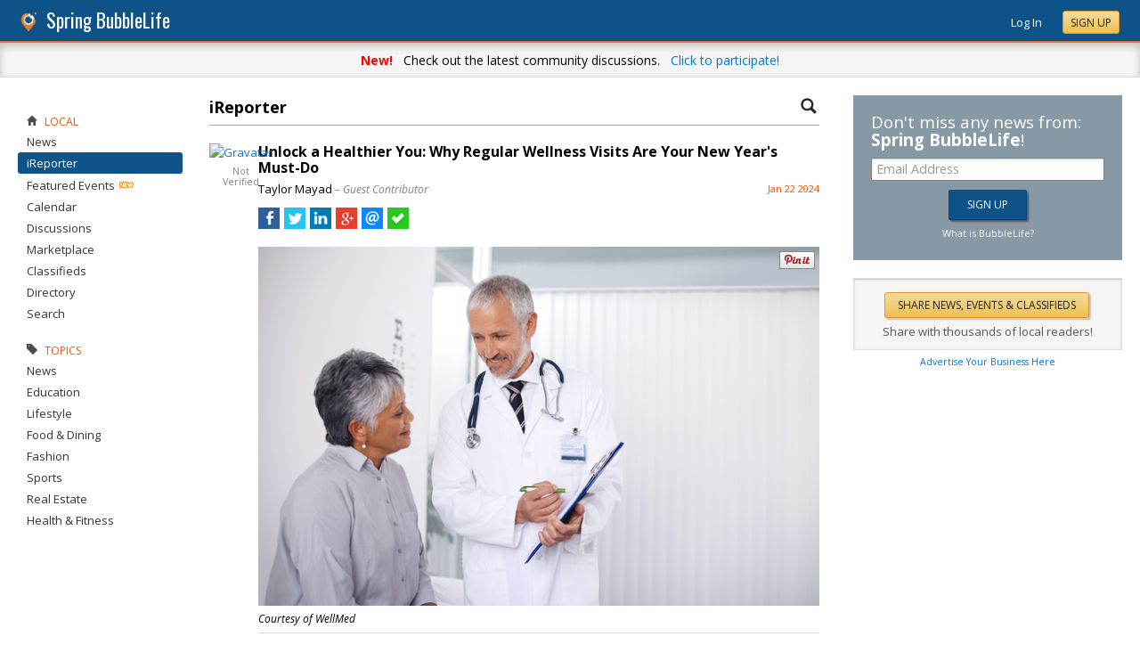

--- FILE ---
content_type: text/html; charset=utf-8
request_url: https://springtx.bubblelife.com/community/houston_ireporter/library/35239510/key/359253300/Unlock_a_Healthier_You_Why_Regular_Wellness_Visits_Are_Your_New_Years_Must-Do?image=3519627034
body_size: 109713
content:


<!DOCTYPE html PUBLIC "-//W3C//DTD XHTML 1.0 Transitional//EN" "http://www.w3.org/TR/xhtml1/DTD/xhtml1-transitional.dtd">
<!--[if lt IE 7 ]><html class="ie ie6 ieLt7 ieLt8 ieLt9" lang="en" xmlns="http://www.w3.org/1999/xhtml"><![endif]-->
<!--[if IE 7 ]><html class="ie ie7 ieLt8 ieLt9" lang="en" xmlns="http://www.w3.org/1999/xhtml"><![endif]-->
<!--[if IE 8 ]><html class="ie ie8 ieLt9" lang="en" xmlns="http://www.w3.org/1999/xhtml"><![endif]-->
<!--[if (gte IE 9)]><html class="ie" lang="en" xmlns="http://www.w3.org/1999/xhtml"><![endif]-->
<!--[if !(IE)]><html lang="en" xmlns="http://www.w3.org/1999/xhtml"><![endif]-->
<head id="ctl00_Head1">

    <!-- Begin Inspectlet Asynchronous Code -->
    <script type="text/javascript">
        (function() {
        window.__insp = window.__insp || [];
        __insp.push(['wid', 685766110]);
        var ldinsp = function(){
        if(typeof window.__inspld != "undefined") return; window.__inspld = 1; var insp = document.createElement('script'); insp.type = 'text/javascript'; insp.async = true; insp.id = "inspsync"; insp.src = ('https:' == document.location.protocol ? 'https' : 'http') + '://cdn.inspectlet.com/inspectlet.js?wid=685766110&r=' + Math.floor(new Date().getTime()/3600000); var x = document.getElementsByTagName('script')[0]; x.parentNode.insertBefore(insp, x); };
        setTimeout(ldinsp, 0);
        })();
    </script>
    <!-- End Inspectlet Asynchronous Code -->

    <meta id="ctl00_metaViewport" name="viewport" content="width=device-width, maximum-scale=1.0" /><meta name="format-detection" content="telephone=no" /><meta id="ctl00_metaRefresh" http-equiv="Refresh" content="3600; URL=/community/houston_ireporter/library/35239510/key/359253300/Unlock_a_Healthier_You_Why_Regular_Wellness_Visits_Are_Your_New_Years_Must-Do?image=3519627034" /><meta name="msvalidate.01" content="7B6734AE4BCE071246E5BEAD9089E4D2" /><title>
	Unlock a Healthier You: Why Regular Wellness Visits Are Your New Year's Must-Do -  Spring Online Local News - BubbleLife, TX
</title><meta id="ctl00_metaDesc" name="DESCRIPTION" content="Spring BubbleLife" /><meta id="ctl00_metaKeywords" name="KEYWORDS" content="77373,local,news,events,discussions,non-profits,local business,local organizations" /><meta property="og:title" content="Unlock a Healthier You: Why Regular Wellness Visits Are Your New Year's Must-Do"/>
<meta property="og:site_name" content="Spring BubbleLife Bringing Together Everything Local"/>
<meta property="og:description" content="By Dr. John Pang, WellMed at Northwest Center – Houston, Texas  January is here, and many people make New Year's resolutions to get healthier. But how many..."/>
<meta property="og:image" content="https://springtx.bubblelife.com/viewimage/key/3519627034/2.jpg"/>
<link rel="image_src" type="image/png" href="https://springtx.bubblelife.com/viewimage/key/3519627034/2.jpg" />
<meta property="og:url" content="https://springtx.bubblelife.com/community/houston_ireporter/library/35239510/key/359253300/Unlock_a_Healthier_You_Why_Regular_Wellness_Visits_Are_Your_New_Years_Must-Do"/>
<meta property="og:type" content="website"/>
<meta property="fb:admins" content="saffie.farris"/>
<meta name="msapplication-square150x150logo" content="https://sites.bubblelife.com/images/bubblelife/bubblelifelogo150x150.png" /><meta name="msapplication-wide310x150logo" content="https://sites.bubblelife.com/images/bubblelife/bubblelifelogo310x150.png" /><meta name="msapplication-square310x310logo" content="https://sites.bubblelife.com/images/bubblelife/bubblelifelogo310x310.png" /><link rel="icon" href="https://sites.bubblelife.com/images/bubblelife/bubblelifelogo44x45.png" type="image/png" /><meta name="application-name" content="BubbleLife" /><meta name="msapplication-TileImage" content="https://sites.bubblelife.com/images/bubblelife/microsoft-touch-icon-144x144.png" /><meta name="msapplication-TileColor" content="#005196" /><link rel="shortcut icon" href="/favicon.ico" type="image/x-icon" /><link rel="manifest" href="../../../../../../manifest.json" /><link id="ctl00_linkRSS" rel="alternate" type="application/rss+xml" /><link href="//fonts.googleapis.com/css?family=Oswald:400,700" rel="stylesheet" type="text/css" /><link href="//fonts.googleapis.com/css?family=Open+Sans:400,700,400italic" rel="stylesheet" type="text/css" /><link href="/css/bbStark/201529041645.css" rel="stylesheet" type="text/css" />
    <script type="text/javascript" src="//ajax.googleapis.com/ajax/libs/jquery/1.7.1/jquery.min.js"></script>
    <script type="text/javascript"> window.jQuery || document.write("<script src='/scripts/jquery-1.7.1.min.js'>\x3C/script>")</script>
    <script type="text/javascript" src="/scripts/global.js"></script>
    <script type="text/javascript" src="/scripts/jquery.placeholder.min.js"></script>
    <script type="text/javascript" src="/scripts/stickyMojo.min.js"></script>
    <script defer type="text/javascript" src="//apis.google.com/js/plusone.js"></script>
    <script type="text/javascript">
        if (window.attachEvent) window.attachEvent("onload", navMenuHover);
    </script>
    <!--[if lt IE 9]><script src="//cdnjs.cloudflare.com/ajax/libs/html5shiv/r29/html5.js"></script><![endif]-->
    <script type="text/javascript"> var _gaq = _gaq || []; _gaq.push(['_setAccount', 'UA-6950483-3']); _gaq.push(['_setCustomVar', 1, 'Local', '77373', 3]); _gaq.push(['_setDomainName', '.bubblelife.com']); _gaq.push(['_trackPageview']); _qoptions={qacct:"p-25RdxExqpgKQM"};(function() { var ga = document.createElement('script'); ga.type = 'text/javascript'; ga.async = true; ga.src = ('https:' == document.location.protocol ? 'https://ssl' : 'http://www') + '.google-analytics.com/ga.js'; (document.getElementsByTagName('head')[0] || document.getElementsByTagName('body')[0]).appendChild(ga); })(); </script><script type="text/javascript" src="//secure.quantserve.com/quant.js"></script>
<script type="text/javascript" src="/scripts/handlebars-2.0-min.js"></script>
<script type="text/javascript" src="/scripts/jquery.smartmenus.min.js"></script>
<style type="text/css">#uvTab a { line-height: normal !important; }</style>
<link href="../../../../../../App_Themes/bbStark/201705041711.css" type="text/css" rel="stylesheet" />

<style type="text/css">
    .commentsinternal {
        margin-top: 10px;
    }

    .commentsarea {
        background: whitesmoke;
    }

        .commentsarea a.liked {
            font-weight: bold;
            background: url(/images/glyphicons/glyphicons_halflings_005_star.png) no-repeat;
            background-size: 12px;
            background-position-y: 2px;
            padding-left: 15px;
        }

    .commentslatest .commentsarea {
        padding-bottom: 0;
    }

    .commentsreply {
        padding: 10px 0;
    }

    .commentsreplytext {
        font-size: 12px;
    }

    .commentsarea .tpCount {
        padding-left: 5px;
        font-size: 12px;
        color: gray;
    }

    .commentsarea a:hover {
        text-decoration: none;
    }

    .commentdate {
        float: right;
        font-size: smaller;
        color: #f85000;
    }

    .activecomment {
        padding: 10px 10px 0 10px;
    }

    .comment {
    }

        .comment .comment {
            padding-left: 10px;
        }

    .commentaction {
        cursor: pointer;
        font-size: 11px;
        text-transform: uppercase;
        color: gray;
    }

        .commentaction:hover {
            color: #0176d9;
        }
</style>

<script id="comments-comment-template" type="text/x-handlebars-template">
    <div class="comment">
        {{#Comment.IsDeleted}}
           <div style="padding-top: 10px; padding-left: 10px;">
               ** Comment has been deleted
           </div>
        {{else}}
            <div class="activecomment">
                <div style="float: left;">
                    <a title="View profile" href="/users/{{Comment.Profile.ScreenName}}">
                        <img src="{{Comment.Profile.ImageURL}}" style="width: 30px; border-radius: 5px;" /></a>
                </div>
                <div style="margin-left: 40px;">
                    <div style="height: 20px;">
                        <div style="float: left;">
                            <strong>{{Comment.Profile.DisplayName}}</strong>
                        </div>
                        <div class="commentdate">
                            {{Comment.DisplayDate}} 
                        </div>
                        <div style="clear: both;"></div>
                    </div>
                    <div class="commenttext">
                        {{Comment.Text}}
                    </div>
                    <div class="actions" style="padding-top: 10px;">
                        <a title="Show your appreciation for this contribution" rel="nofollow" class="commentaction {{#Comment.IsLiked}} liked{{/Comment.IsLiked}}" onclick="IncrementLike(this, 'houston_ireporter', '23', '0', '{{Comment.Key}}');">Recognize{{#compare Comment.Likes 0 operator=">"}}<span class="tpCount">({{Comment.Likes}})</span>{{/compare}}</a> &nbsp; &nbsp;
                    <a title="Add your comment" rel="nofollow" class="commentaction {{#Comment.IsReplied}} liked{{/Comment.IsReplied}}" onclick="$(this).parent().children('.commentsreply').slideToggle('fast', function() { $(this).children('.commentsreplytext').focus(); });">Comment{{#compare Comment.Replies 0 operator=">"}}<span class="tpCount">({{Comment.Replies}})</span>{{/compare}}</a> &nbsp; &nbsp;
                    <span class="actionicons" style="display: none;">&nbsp; &nbsp;
                     {{#Comment.IsFlag}}<a title="Flag as inappropriate" rel="nofollow" style="cursor: pointer;" href="{{Comment.FlagURL}}"><img src="/images/glyphicons/glyphicons_halflings_033_flag.png" style="opacity: .3;" /></a> &nbsp; &nbsp;{{/Comment.IsFlag}}
                     {{#Comment.IsEdit}}<a title="Edit" style="cursor: pointer" rel="nofollow" onclick="SetupCommentEdit(this, 'houston_ireporter', '{{Comment.Type}}', '{{Comment.ModuleKey}}', '{{Comment.ObjectKey}}', '{{Comment.Key}}'); return false;"><img src="/images/glyphicons/glyphicons_halflings_060_pencil.png" style="opacity: .3;" /></a> &nbsp; &nbsp;{{/Comment.IsEdit}}
                     {{#Comment.IsDelete}}<a title="Delete" style="cursor: pointer;" rel="nofollow" onclick="DeleteComment(this, 'houston_ireporter', '{{Comment.Key}}');"><img src="/images/glyphicons/glyphicons_halflings_013_remove.png" style="opacity: .3;" /></a>{{/Comment.IsDelete}}
                    </span>
                        <div class="commentsreply postarea{{Comment.Key}}" style="display: none;">
                            <div class="commentreplyarea">
                                <div class="commentreplycontrols">
                                    <div>
                                        <textarea placeholder="Add your comment or reply" class="commentsreplytext" name="replytext" style="width: 100%; padding: 5px 10px;" rows="2" cols="20"></textarea>
                                    </div>
                                    <div style="border-left: solid 1px #aaa; border-right: solid 1px #aaa; border-bottom: solid 1px #aaa;">
                                        <div style="padding: 10px;">
                                            <a style="cursor: pointer; padding: 1px 10px;" class="BubbleButton" onclick="PostComment(this, $(this).parentsUntil('.commentsreply').find('textarea'), 'houston_ireporter', '{{Comment.Type}}', '{{Comment.ModuleKey}}', '{{Comment.ObjectKey}}', '{{Comment.Key}}'); return false;">Submit</a>
                                            &nbsp &nbsp; <a class="BubbleButtonCancel" style="cursor: pointer; padding: 1px 10px;" onclick="$(this).parentsUntil('.activecomment').find('.commentsreply').slideToggle('fast');">Cancel</a>
                                        </div>
                                    </div>
                                </div>
                            </div>
                        </div>
                        <div class="commentslatest{{Comment.Key}}"></div>
                    </div>
                </div>
            </div>
        {{/Comment.IsDeleted}}
            <div style="clear: both; margin-top: 10px; border-top: solid 1px #ddd;"></div>
        {{#each Comments}}
            <div style="margin-left: 30px;">{{> comment-partial}} </div>
        {{/each}} 
    </div>
</script>

<!-- The template for rendering the source object -->
<script id="comments-main-template" type="text/x-handlebars-template">
    {{#IsEdit}}
    <div id="comment{{ObjectKey}}">
        <div class="commentspostarea postarea{{ObjectKey}}" style="background: whitesmoke; display: none; border-top: solid 1px #ddd;">
            <div class="commentsreply">
                <div class="commentreplyarea">
                    <div class="commentreplycontrols" style="padding: 0 10px;">
                        <div>
                            <textarea id="commenttxt{{ObjectKey}}" rows="2" cols="20" placeholder="Add your comment or reply" style="font-size: 12px; width: 100%; margin: 0; padding: 5px 10px;"></textarea>
                        </div>
                        <div style="border-left: solid 1px #aaa; border-right: solid 1px #aaa; border-bottom: solid 1px #aaa;">
                            <div style="padding: 10px;">
                                <a onclick="PostComment(this,  $(this).parentsUntil('.commentsreply').find('textarea'), '{{Group}}', '{{Type}}', '{{ModuleKey}}', '{{ObjectKey}}', '0'); ToggleNewComment('.commentteaser{{ObjectKey}}','',''); return false;" class="BubbleButton" style="padding: 1px 10px;">Submit</a> &nbsp &nbsp; <a class="BubbleButtonCancel" style="cursor: pointer; padding: 1px 10px;" onclick="ToggleNewComment('.commentteaser{{ObjectKey}}','#comment{{ObjectKey}} .commentspostarea','#commenttxt{{ObjectKey}}');">Cancel</a>
                            </div>
                        </div>
                    </div>
                </div>
            </div>
        </div>
        {{/IsEdit}}
    <div class="commentsarea">
        <div class="commentslatest{{ObjectKey}}"></div>
        {{#each Comments}}    
      {{> comment-partial}}
    {{/each}}
    </div>
    </div>
</script>

<script id="comments-likes" type="text/x-handlebars-template">
    <div style="padding: 10px;">
        {{#each Likes}}    
    <div>
        <img style="height: 20px; border-radius: 2px;" src="{{ImageURL}}" />
        {{DisplayName}} {{DisplayDate}}
    </div>
        {{/each}}    
    </div>
</script>
<script type="text/javascript">
    var $CommentsTemplate;
    var $LikesTemplate;
    $(document).ready(function () {
        Handlebars.compile($("#comments-comment-template").html());
        Handlebars.registerPartial("comment-partial", $("#comments-comment-template").html());
        $CommentsTemplate = Handlebars.compile($("#comments-main-template").html());
        $LikesTemplate = Handlebars.compile($("#comments-likes").html());

        Handlebars.registerHelper('compare', function (lvalue, rvalue, options) {
            operator = options.hash.operator || "==";
            var operators = {
                '==': function (l, r) { return l == r; },
                '===': function (l, r) { return l === r; },
                '!=': function (l, r) { return l != r; },
                '<': function (l, r) { return l < r; },
                '>': function (l, r) { return l > r; },
                '<=': function (l, r) { return l <= r; },
                '>=': function (l, r) { return l >= r; },
                'typeof': function (l, r) { return typeof l == r; }
            }

            var result = operators[operator](lvalue, rvalue);

            if (result) {
                return options.fn(this);
            } else {
                return options.inverse(this);
            }
        });

    });

    function ToggleNewComment(teaser, comment, text) {
        $(teaser).toggle('fsat');
        $(comment).toggle('fast', function () { $(text).focus(); });
    }

    function GetObjectLikes(ctrl, group, type, modulekey, objectkey) {
        var reqData = {
            group: group,
            type: type,
            modulekey: modulekey,
            objectkey: objectkey
        };
        $find(ModalProgress).show();
        $.ajax({
            type: "POST",
            url: "/ServiceCalls.aspx/GetObjectLikes",
            data: JSON.stringify(reqData),
            dataType: JSON,
            contentType: "application/json; charset=utf-8",
            dataType: "json",
            success: function (msg) {
                $find(ModalProgress).hide();
                $(ctrl).parent().find('.commentslikelist').html($LikesTemplate(msg.d));
            },
            failure: function (response) {
                $find(ModalProgress).hide();
                alert('failure: ' + response.d);
            },
            error: function (response) {
                $find(ModalProgress).hide();
                alert('error: ' + response.d);
            }
        });
    }

    function RenderComments(ctrl, msg) {
        $('#' + ctrl).html($CommentsTemplate(msg));
        $('.actions').hover(function () { $(this).children('.actionicons').show(); }, function () { $(this).children('.actionicons').hide(); });
    }

    function GetObjectComments(ctrl, group, type, modulekey, objectkey) {
        var reqData = {
            group: group,
            type: type,
            modulekey: modulekey,
            objectkey: objectkey
        };
        $find(ModalProgress).show();
        $.ajax({
            type: "POST",
            url: "/ServiceCalls.aspx/GetObjectComments",
            data: JSON.stringify(reqData),
            dataType: JSON,
            contentType: "application/json; charset=utf-8",
            dataType: "json",
            success: function (msg) {
                $find(ModalProgress).hide();
                $('#' + ctrl).parent().find('.showAllComments').hide();
                RenderComments(ctrl, msg.d);
            },
            failure: function (response) {
                $find(ModalProgress).hide();
                alert('failure: ' + response.d);
            },
            error: function (response) {
                $find(ModalProgress).hide();
                alert('error: ' + response.d);
            }
        });
    }

    function PostComment(ctrl, txtCtrl, group, type, modulekey, objectkey, parentkey) {
        if ($(txtCtrl).val() == '') { $('.postarea' + objectkey).slideToggle('fast'); return false; }
        var txt = $(txtCtrl).val().trim();
        if (txt == '') { $('.postarea' + objectkey).slideToggle('fast'); return false; }
        var reqData = {
            text: txt,
            group: group,
            type: type,
            modulekey: modulekey,
            objectkey: objectkey,
            parentkey: parentkey
        };
        $find(ModalProgress).show();
        $.ajax({
            type: "POST",
            url: "/ServiceCalls.aspx/PostComment",
            data: JSON.stringify(reqData),
            dataType: JSON,
            contentType: "application/json; charset=utf-8",
            dataType: "json",
            success: function (msg) {
                $find(ModalProgress).hide();
                if (parentkey == '0') {
                    $('.commentslatest' + objectkey).html($CommentsTemplate(msg.d));
                    $('.postarea' + objectkey).slideToggle('fast');
                }
                else {
                    $('.commentslatest' + parentkey).html($CommentsTemplate(msg.d));
                    $('.postarea' + parentkey).slideToggle('fast');
                }
                $(txtCtrl).val('');
                $('.actions').hover(function () { $(this).children('.actionicons').show(); }, function () { $(this).children('.actionicons').hide(); });
            },
            failure: function (response) {
                $find(ModalProgress).hide();
                alert(response.d);
            },
            error: function (response) {
                $find(ModalProgress).hide();
                alert(response.d);
            }
        });
    }

    function CancelEdit(ctrl) {
        $(ctrl).parentsUntil('.comment').find('.actions').show();
        var curText = $(ctrl).parentsUntil('.comment').find('.commenttext .texthidden').html();
        $(ctrl).parentsUntil('.comment').find('.commenttext').html(curText);
    }

    function SetupCommentEdit(ctrl, group, type, modulekey, objectkey, commentkey) {
        var curText = $(ctrl).parentsUntil('.comment').find('.commenttext').html().trim();
        var textArea = '<div style="padding-top: 10px;"><div class="texthidden" style="display:none;">' + curText + '</div><textarea style="width: 100%;" rows="3" cols="20">' + curText +
            '</textarea><br><a style="cursor:pointer;" onclick="EditComment(this, $(this).parentsUntil(\'.comment\').find(\'textarea\'), \'' + group + '\', \'' + type + '\', \'' + modulekey + '\', \'' + objectkey + '\', \'' + commentkey + '\'); return false;">SAVE</a> &nbsp; &nbsp; <a style="cursor:pointer;" onclick="CancelEdit(this); return false;">CANCEL</a></div>';
        $(ctrl).parentsUntil('.comment').find('.commenttext').html(textArea);
        $(ctrl).parentsUntil('.comment').find('.actions').hide();
    }

    function EditComment(ctrl, txtCtrl, group, type, modulekey, objectkey, commentkey) {
        var txt = $(txtCtrl).val().trim();
        if (txt == '') { return false; }
        var reqData = {
            text: txt,
            group: group,
            type: type,
            modulekey: modulekey,
            objectkey: objectkey,
            commentkey: commentkey
        };
        $.ajax({
            type: "POST",
            url: "/ServiceCalls.aspx/EditComment",
            data: JSON.stringify(reqData),
            dataType: JSON,
            contentType: "application/json; charset=utf-8",
            dataType: "json",
            success: function (msg) {
                $(ctrl).parentsUntil('.comment').find('.actions').show();
                $(ctrl).parentsUntil('.comment').find('.commenttext').first().html(txt);
            },
            failure: function (response) {
                alert(response.d);
            },
            error: function (response) {
                alert(response.d);
            }
        });
    }

    function DeleteComment(ctrl, group, objectkey) {
        if (!confirm('Are you sure?')) { return false; }
        var reqData = {
            group: group,
            objectkey: objectkey
        };
        $find(ModalProgress).show();
        $.ajax({
            type: "POST",
            url: "/ServiceCalls.aspx/DeleteComment",
            data: JSON.stringify(reqData),
            dataType: JSON,
            contentType: "application/json; charset=utf-8",
            dataType: "json",
            success: function (msg) {
                $find(ModalProgress).hide();
                if (msg.d.Action == 'ok') {
                    $(ctrl).parentsUntil('.activecomment').parent().html('** Comment has been deleted');
                }
            },
            failure: function (response) {
                $find(ModalProgress).hide();
                alert(response.d);
            },
            error: function (response) {
                $find(ModalProgress).hide();
                alert(response.d);
            }
        });
    }

    function DeleteObject(ctrl, wrapper, group, type, modulekey, objectkey) {
        if (!confirm('Are you sure you want to delete?')) { return false; }
        $find(ModalProgress).show();
        var reqData = {
            group: group,
            type: type,
            modulekey: modulekey,
            objectkey: objectkey
        };
        $.ajax({
            type: "POST",
            url: "/ServiceCalls.aspx/DeleteObject",
            data: JSON.stringify(reqData),
            dataType: JSON,
            contentType: "application/json; charset=utf-8",
            dataType: "json",
            success: function (msg) {
                $find(ModalProgress).hide();
                if (msg.d.Action == 'ok') {
                    $('#' + wrapper).slideToggle();
                }
                else {
                    alert('Could not delete');
                }
            },
            failure: function (response) {
                $find(ModalProgress).hide();
                alert(response.d);
            },
            error: function (response) {
                $find(ModalProgress).hide();
                alert(response.d);
            }
        });
        $find(ModalProgress).hide();
    }

    function FollowObject(ctrl, group, type, modulekey, objectkey) {
        $find(ModalProgress).show();
        var reqData = {
            group: group,
            type: type,
            modulekey: modulekey,
            objectkey: objectkey
        };
        $.ajax({
            type: "POST",
            url: "/ServiceCalls.aspx/FollowObject",
            data: JSON.stringify(reqData),
            dataType: JSON,
            contentType: "application/json; charset=utf-8",
            dataType: "json",
            success: function (msg) {
                $find(ModalProgress).hide();
                if (msg.d.Action == 'ok') {
                    $(ctrl).html("Following");
                    $(ctrl).attr('onclick', '');
                    $(ctrl).attr('class', 'aspNetDisabled');
                }
            },
            failure: function (response) {
                $find(ModalProgress).hide();
                alert(response.d);
            },
            error: function (response) {
                $find(ModalProgress).hide();
                alert(response.d);
            }
        });
        $find(ModalProgress).hide();
    }

    $(function () {
        $('.sm').smartmenus({
            mainMenuSubOffsetX: 0,
            mainMenuSubOffsetY: 2,
            showOnClick: true,
            subIndicators: false
        });
    });


    function ShowLikeList(ctrl, group, type, modulekey, objectkey, profilekey) {
        alert(group);
    }

    function IncrementLike(ctrl, group, type, modulekey, objectkey) {
        var reqData = {
            group: group,
            type: type,
            modulekey: modulekey,
            objectkey: objectkey
        };
        $find(ModalProgress).show();
        $.ajax({
            type: "POST",
            url: "/ServiceCalls.aspx/LikeObject",
            data: JSON.stringify(reqData),
            dataType: JSON,
            contentType: "application/json; charset=utf-8",
            dataType: "json",
            success: function (msg) {
                $find(ModalProgress).hide();
                if (msg.d.Action == 'like') {
                    $(ctrl).addClass('liked');
                } else if (msg.d.Action == "login") {
                    alert("You'll need to log in to recognize this contribution.");
                } else {
                    $(ctrl).removeClass('liked');
                }
                if (modulekey == '0') {
                    $('.tpCount', ctrl).html('(' + msg.d.TotalLikes + ')');
                }
                else {
                    $('.tpCount', ctrl).html(msg.d.TotalLikes);
                }
            },
            failure: function (response) {
                $find(ModalProgress).hide();
                alert(response.d);
            },
            error: function (response) {
                $find(ModalProgress).hide();
                alert(response.d);
            }
        });
    }

    function GetFacebookCommentCount() {
        return $.Deferred(function (defer) {
            $.ajax({
                dataType: 'jsonp',
                url: 'https://api.facebook.com/method/fql.query?callback=callback',
                data: {
                    query: 'SELECT commentsbox_count, share_count, like_count, comment_count, total_count FROM link_stat WHERE url="' + 'http://wylie.bubblelife.com/community/wylie_ireporter/library/35577212/key/35300154/' + '"',
                    format: 'JSON'
                }
            }).then(function (res) {
                try {
                    var count = res[0].like_count;
                    defer.resolve(count);
                } catch (e) {
                    reject();
                }
            }, reject);
            function reject() {
                defer.resolve(0);
            };
        }).promise();
    }

    function GetFacebookCommentCount2() {
        $.ajax({
            dataType: 'jsonp',
            url: "https://graph.facebook.com/fql?q=SELECT%20url,%20normalized_url,%20share_count,%20like_count,%20comment_count,%20total_count,commentsbox_count,%20comments_fbid,%20click_count%20FROM%20link_stat%20WHERE%20url=%27http://wylie.bubblelife.com/community/wylie_ireporter/library/35577212/key/35300154/%27",
            success: function (data) {
                alert($(data).find('comment_count').text());
                if (data.comment_count) {
                    alert(data.comment_count);
                    $('body').find('#comments').html('Comments (' + data.comment_count + ')');
                } else {
                    alert(JSON.stringify(data));
                    $('body').find('#comments').html('Comments (0)');
                }
            }
        });
    }

    function ConfirmDraftChange(ctrl) {
        if (ctrl.selectedIndex > 0) {
            if (ctrl.options[ctrl.selectedIndex].value == 'delete') {
                if (confirm('Are you sure you want to delete?')) {
                    $find(ModalProgress).show();
                    __doPostBack(ctrl.id, '');
                }
                else {
                    ctrl.selectedIndex = 0;
                }
            }
            else {
                $find(ModalProgress).show();
                __doPostBack(ctrl.id, '');
            }
        }
    }

</script>

<style type="text/css">
    /* SmartMenus Core CSS (it's not recommended editing this)
===============================================================*/

    .sm, .sm ul, .sm li {
        display: block;
        list-style: none;
        padding: 0;
        margin: 0;
        line-height: normal;
        direction: ltr;
    }

    ul.sm ul {
        position: absolute;
        top: -999999px;
        min-width: 8em !important;
    }

    ul.sm li {
        position: relative;
        float: left;
    }

    ul.sm a {
        position: relative;
        display: block;
        white-space: nowrap;
    }

        ul.sm a.disabled {
            cursor: default;
        }

    .sm-rtl, .sm-rtl ul, .sm-rtl li {
        direction: rtl;
    }

    ul.sm-rtl li {
        float: right;
    }

    ul.sm ul li, ul.sm-vertical li {
        float: none;
    }

    ul.sm ul a, ul.sm-vertical a {
        white-space: normal;
    }

    ul.sm ul.sm-nowrap > li > a {
        white-space: nowrap;
        padding: 5px;
    }

    ul.sm:after {
        content: "\00a0";
        display: block;
        height: 0;
        font: 0/0 serif;
        clear: both;
        visibility: hidden;
        overflow: hidden;
    }

    ul.sm, ul.sm *, ul.sm *:before, ul.sm *:after {
        -moz-box-sizing: border-box;
        -webkit-box-sizing: border-box;
        box-sizing: border-box;
    }

    ul.sm {
        -webkit-tap-highlight-color: rgba(0,0,0,0);
    }


    /* ---------------------------------------------------------------
  Note that styles you apply to the main menu items are inherited by the sub menus items too.
  If you'd like to avoid this, you could use child selectors (not supported by IE6) - for example:
  .sm-simple-button > li > a { ... } instead of .sm-simple-button a { ... }
---------------------------------------------------------------*/


    /* Menu box
===================*/

    .sm-simple-button ul {
        border: 1px solid #bbb;
        background: #fff;
        -moz-box-shadow: 0 1px 1px rgba(0,0,0,0.2);
        -webkit-box-shadow: 0 1px 1px rgba(0,0,0,0.2);
        box-shadow: 0 1px 1px rgba(0,0,0,0.2);
    }


    /* Menu items
===================*/



    .sm-simple-button a {
        color: #007aff;
        cursor: pointer;
        font-size: 13px;
        line-height: 17px;
        text-decoration: none;
    }

        .sm-simple-button a:hover, .sm-simple-button a:focus, .sm-simple-button a:active,
        .sm-simple-button a.highlighted {
            color: #007aff;
        }
        /* current items - add the class manually to some item or check the "markCurrentItem" script option */
        .sm-simple-button a.current, .sm-simple-button a.current:hover, .sm-simple-button a.current:focus, .sm-simple-button a.current:active {
            color: #fff;
        }

        .sm-simple-button a.has-submenu {
            padding-right: 12px;
        }

    .sm-simple-button ul a.has-submenu,
    .sm-simple-button-vertical a.has-submenu {
        padding-right: 13px;
    }



    /* Items separators
===================*/

    .sm-simple-button li {
        border-left: 1px solid #f3f3f3;
    }

        .sm-simple-button li:first-child {
            border-left: 0;
        }

    .sm-simple-button ul li,
    .sm-simple-button-vertical li {
        border-left: 0;
        border-top: 1px solid #f3f3f3;
    }

        .sm-simple-button ul li:first-child,
        .sm-simple-button-vertical li:first-child {
            border-top: 0;
        }
</style>

<style type="text/css">
    .bcTop {
        background: #ddd;
        display: none;
    }

    .bcTopTitleLeft, .bcTopTitleLeft a {
        color: black;
    }

</style>


<style type="text/css">
    .PostGroup {
        margin-bottom: 20px;
    }

    .PostBody .content {
        padding-top: 0;
        overflow: hidden;
    }
</style>


<style type="text/css">
    .tpButton {
        text-decoration: none;
        color: #F85000;
        padding: 5px 10px;
        border: solid 1px black;
    }

        .tpButton .tpLabel {
            padding: 0;
        }

        .tpButton .tpCount {
            border-left: solid 1px #aaa;
            margin-left: 5px;
            padding-left: 10px;
        }

        .tpButton:hover {
            background: #ddd;
        }

    .tpSelected {
        color: white;
    }

        .tpSelected .tpCount {
            border-left: solid 1px #ddd;
        }

    .btn {
        cursor: pointer;
        -webkit-box-shadow: none;
        -moz-box-shadow: none;
        box-shadow: none;
        padding: 5px 10px;
        -webkit-border-radius: 2px;
        -moz-border-radius: 2px;
        border-radius: 2px;
        color: #007aff;
        text-shadow: 0 1px 1px rgba(255, 255, 255, 0.2);
        border: solid 1px #ccc;
        font-weight: 500;
        text-transform: uppercase;
        background: #f5f5f5;
        background: linear-gradient(#fff, #f5f5f5);
    }

        .btn:hover, .btn:focus, .btn:active, .btn.active, .btn.disabled, .btn[disabled] {
            background: #e8e8e8;
            background-image: linear-gradient(to bottom, #f5f5f5, #e8e8e8);
        }


    .sm .btn:hover {
        background: #f5f5f5;
        background: linear-gradient(#fff, #f5f5f5);
    }

    .btn .tpCount {
        border-left: 1px solid rgba(0, 0, 0, 0.08);
        margin-left: 10px;
        padding-left: 8px;
    }

    .btn.liked {
        cursor: default;
        color: #007aff;
        text-shadow: 0 1px 1px rgba(0, 0, 0, 0.2);
        text-shadow: 0 1px 1px rgba(255, 255, 255, 0.2);
        font-weight: 500;
        text-transform: uppercase;
        border: solid 1px #fdd269;
        background: #ffedbd;
    }

        .btn.liked:hover, .btn.liked:focus, .btn.liked:active, .btn.liked.active, .btn.liked.disabled, .btn.liked[disabled] {
            background: #fee097;
        }

    .btn:hover {
        text-decoration: none;
    }
</style>


<script type="text/javascript">
    function BubbleLifeSignup(ctrl, cookie, emailctrl) {
        var email = $('#' + emailctrl).val();
        var re = /^(([^<>()[\]\\.,;:\s@\"]+(\.[^<>()[\]\\.,;:\s@\"]+)*)|(\".+\"))@((\[[0-9]{1,3}\.[0-9]{1,3}\.[0-9]{1,3}\.[0-9]{1,3}\])|(([a-zA-Z\-0-9]+\.)+[a-zA-Z]{2,}))$/;
        if (!re.test(email)) {
            alert('Please enter a valid email address.'); return false;
        }
        var reqData = {
            email: email
        };
        var btnLabel = ctrl.value;
        ctrl.disabled = 'true';
        ctrl.value = 'Please wait...';
        $.ajax({
            type: "POST",
            url: "/ServiceCalls.aspx/BubbleLifeSignup",
            data: JSON.stringify(reqData),
            dataType: JSON,
            contentType: "application/json; charset=utf-8",
            dataType: "json",
            success: function (msg) {
                if (msg.d.Action == 'ok') {
                    ctrl.value = btnLabel;
                    alert('Please check your inbox to confirm your email address.');
                    $.cookie(cookie, 1, { expires: 7 });
                    $('.joinTeaser').hide();
                    ctrl.disabled = 'false';
                }
            },
            failure: function (response) {
                alert('failure: ' + response.d);
            },
            error: function (response) {
                alert('error: ' + response.d);
            }
        });
    }
</script>
</head>
<script type="text/javascript">window.NREUM||(NREUM={});NREUM.info = {"beacon":"bam.nr-data.net","errorBeacon":"bam.nr-data.net","licenseKey":"127d25f2a5","applicationID":"1993529","transactionName":"NQFbYkVYDUdYUE1bVgxLeGVnFgdRX1JMXk1MBUpGTw==","queueTime":15,"applicationTime":258,"ttGuid":"78A8295773E985A5","agent":""}</script><script type="text/javascript">(window.NREUM||(NREUM={})).init={ajax:{deny_list:["bam.nr-data.net"]},feature_flags:["soft_nav"]};(window.NREUM||(NREUM={})).loader_config={licenseKey:"127d25f2a5",applicationID:"1993529",browserID:"1993540"};window.NREUM||(NREUM={}),__nr_require=function(t,e,n){function r(n){if(!e[n]){var i=e[n]={exports:{}};t[n][0].call(i.exports,function(e){var i=t[n][1][e];return r(i||e)},i,i.exports)}return e[n].exports}if("function"==typeof __nr_require)return __nr_require;for(var i=0;i<n.length;i++)r(n[i]);return r}({1:[function(t,e,n){function r(){}function i(t,e,n,r){return function(){return s.recordSupportability("API/"+e+"/called"),o(t+e,[u.now()].concat(c(arguments)),n?null:this,r),n?void 0:this}}var o=t("handle"),a=t(9),c=t(10),f=t("ee").get("tracer"),u=t("loader"),s=t(4),d=NREUM;"undefined"==typeof window.newrelic&&(newrelic=d);var p=["setPageViewName","setCustomAttribute","setErrorHandler","finished","addToTrace","inlineHit","addRelease"],l="api-",v=l+"ixn-";a(p,function(t,e){d[e]=i(l,e,!0,"api")}),d.addPageAction=i(l,"addPageAction",!0),d.setCurrentRouteName=i(l,"routeName",!0),e.exports=newrelic,d.interaction=function(){return(new r).get()};var m=r.prototype={createTracer:function(t,e){var n={},r=this,i="function"==typeof e;return o(v+"tracer",[u.now(),t,n],r),function(){if(f.emit((i?"":"no-")+"fn-start",[u.now(),r,i],n),i)try{return e.apply(this,arguments)}catch(t){throw f.emit("fn-err",[arguments,this,t],n),t}finally{f.emit("fn-end",[u.now()],n)}}}};a("actionText,setName,setAttribute,save,ignore,onEnd,getContext,end,get".split(","),function(t,e){m[e]=i(v,e)}),newrelic.noticeError=function(t,e){"string"==typeof t&&(t=new Error(t)),s.recordSupportability("API/noticeError/called"),o("err",[t,u.now(),!1,e])}},{}],2:[function(t,e,n){function r(t){if(NREUM.init){for(var e=NREUM.init,n=t.split("."),r=0;r<n.length-1;r++)if(e=e[n[r]],"object"!=typeof e)return;return e=e[n[n.length-1]]}}e.exports={getConfiguration:r}},{}],3:[function(t,e,n){var r=!1;try{var i=Object.defineProperty({},"passive",{get:function(){r=!0}});window.addEventListener("testPassive",null,i),window.removeEventListener("testPassive",null,i)}catch(o){}e.exports=function(t){return r?{passive:!0,capture:!!t}:!!t}},{}],4:[function(t,e,n){function r(t,e){var n=[a,t,{name:t},e];return o("storeMetric",n,null,"api"),n}function i(t,e){var n=[c,t,{name:t},e];return o("storeEventMetrics",n,null,"api"),n}var o=t("handle"),a="sm",c="cm";e.exports={constants:{SUPPORTABILITY_METRIC:a,CUSTOM_METRIC:c},recordSupportability:r,recordCustom:i}},{}],5:[function(t,e,n){function r(){return c.exists&&performance.now?Math.round(performance.now()):(o=Math.max((new Date).getTime(),o))-a}function i(){return o}var o=(new Date).getTime(),a=o,c=t(11);e.exports=r,e.exports.offset=a,e.exports.getLastTimestamp=i},{}],6:[function(t,e,n){function r(t,e){var n=t.getEntries();n.forEach(function(t){"first-paint"===t.name?l("timing",["fp",Math.floor(t.startTime)]):"first-contentful-paint"===t.name&&l("timing",["fcp",Math.floor(t.startTime)])})}function i(t,e){var n=t.getEntries();if(n.length>0){var r=n[n.length-1];if(u&&u<r.startTime)return;var i=[r],o=a({});o&&i.push(o),l("lcp",i)}}function o(t){t.getEntries().forEach(function(t){t.hadRecentInput||l("cls",[t])})}function a(t){var e=navigator.connection||navigator.mozConnection||navigator.webkitConnection;if(e)return e.type&&(t["net-type"]=e.type),e.effectiveType&&(t["net-etype"]=e.effectiveType),e.rtt&&(t["net-rtt"]=e.rtt),e.downlink&&(t["net-dlink"]=e.downlink),t}function c(t){if(t instanceof y&&!w){var e=Math.round(t.timeStamp),n={type:t.type};a(n),e<=v.now()?n.fid=v.now()-e:e>v.offset&&e<=Date.now()?(e-=v.offset,n.fid=v.now()-e):e=v.now(),w=!0,l("timing",["fi",e,n])}}function f(t){"hidden"===t&&(u=v.now(),l("pageHide",[u]))}if(!("init"in NREUM&&"page_view_timing"in NREUM.init&&"enabled"in NREUM.init.page_view_timing&&NREUM.init.page_view_timing.enabled===!1)){var u,s,d,p,l=t("handle"),v=t("loader"),m=t(8),g=t(3),y=NREUM.o.EV;if("PerformanceObserver"in window&&"function"==typeof window.PerformanceObserver){s=new PerformanceObserver(r);try{s.observe({entryTypes:["paint"]})}catch(h){}d=new PerformanceObserver(i);try{d.observe({entryTypes:["largest-contentful-paint"]})}catch(h){}p=new PerformanceObserver(o);try{p.observe({type:"layout-shift",buffered:!0})}catch(h){}}if("addEventListener"in document){var w=!1,b=["click","keydown","mousedown","pointerdown","touchstart"];b.forEach(function(t){document.addEventListener(t,c,g(!1))})}m(f)}},{}],7:[function(t,e,n){function r(t,e){if(!i)return!1;if(t!==i)return!1;if(!e)return!0;if(!o)return!1;for(var n=o.split("."),r=e.split("."),a=0;a<r.length;a++)if(r[a]!==n[a])return!1;return!0}var i=null,o=null,a=/Version\/(\S+)\s+Safari/;if(navigator.userAgent){var c=navigator.userAgent,f=c.match(a);f&&c.indexOf("Chrome")===-1&&c.indexOf("Chromium")===-1&&(i="Safari",o=f[1])}e.exports={agent:i,version:o,match:r}},{}],8:[function(t,e,n){function r(t){function e(){t(c&&document[c]?document[c]:document[o]?"hidden":"visible")}"addEventListener"in document&&a&&document.addEventListener(a,e,i(!1))}var i=t(3);e.exports=r;var o,a,c;"undefined"!=typeof document.hidden?(o="hidden",a="visibilitychange",c="visibilityState"):"undefined"!=typeof document.msHidden?(o="msHidden",a="msvisibilitychange"):"undefined"!=typeof document.webkitHidden&&(o="webkitHidden",a="webkitvisibilitychange",c="webkitVisibilityState")},{}],9:[function(t,e,n){function r(t,e){var n=[],r="",o=0;for(r in t)i.call(t,r)&&(n[o]=e(r,t[r]),o+=1);return n}var i=Object.prototype.hasOwnProperty;e.exports=r},{}],10:[function(t,e,n){function r(t,e,n){e||(e=0),"undefined"==typeof n&&(n=t?t.length:0);for(var r=-1,i=n-e||0,o=Array(i<0?0:i);++r<i;)o[r]=t[e+r];return o}e.exports=r},{}],11:[function(t,e,n){e.exports={exists:"undefined"!=typeof window.performance&&window.performance.timing&&"undefined"!=typeof window.performance.timing.navigationStart}},{}],ee:[function(t,e,n){function r(){}function i(t){function e(t){return t&&t instanceof r?t:t?u(t,f,a):a()}function n(n,r,i,o,a){if(a!==!1&&(a=!0),!l.aborted||o){t&&a&&t(n,r,i);for(var c=e(i),f=m(n),u=f.length,s=0;s<u;s++)f[s].apply(c,r);var p=d[w[n]];return p&&p.push([b,n,r,c]),c}}function o(t,e){h[t]=m(t).concat(e)}function v(t,e){var n=h[t];if(n)for(var r=0;r<n.length;r++)n[r]===e&&n.splice(r,1)}function m(t){return h[t]||[]}function g(t){return p[t]=p[t]||i(n)}function y(t,e){l.aborted||s(t,function(t,n){e=e||"feature",w[n]=e,e in d||(d[e]=[])})}var h={},w={},b={on:o,addEventListener:o,removeEventListener:v,emit:n,get:g,listeners:m,context:e,buffer:y,abort:c,aborted:!1};return b}function o(t){return u(t,f,a)}function a(){return new r}function c(){(d.api||d.feature)&&(l.aborted=!0,d=l.backlog={})}var f="nr@context",u=t("gos"),s=t(9),d={},p={},l=e.exports=i();e.exports.getOrSetContext=o,l.backlog=d},{}],gos:[function(t,e,n){function r(t,e,n){if(i.call(t,e))return t[e];var r=n();if(Object.defineProperty&&Object.keys)try{return Object.defineProperty(t,e,{value:r,writable:!0,enumerable:!1}),r}catch(o){}return t[e]=r,r}var i=Object.prototype.hasOwnProperty;e.exports=r},{}],handle:[function(t,e,n){function r(t,e,n,r){i.buffer([t],r),i.emit(t,e,n)}var i=t("ee").get("handle");e.exports=r,r.ee=i},{}],id:[function(t,e,n){function r(t){var e=typeof t;return!t||"object"!==e&&"function"!==e?-1:t===window?0:a(t,o,function(){return i++})}var i=1,o="nr@id",a=t("gos");e.exports=r},{}],loader:[function(t,e,n){function r(){if(!M++){var t=T.info=NREUM.info,e=m.getElementsByTagName("script")[0];if(setTimeout(u.abort,3e4),!(t&&t.licenseKey&&t.applicationID&&e))return u.abort();f(x,function(e,n){t[e]||(t[e]=n)});var n=a();c("mark",["onload",n+T.offset],null,"api"),c("timing",["load",n]);var r=m.createElement("script");0===t.agent.indexOf("http://")||0===t.agent.indexOf("https://")?r.src=t.agent:r.src=l+"://"+t.agent,e.parentNode.insertBefore(r,e)}}function i(){"complete"===m.readyState&&o()}function o(){c("mark",["domContent",a()+T.offset],null,"api")}var a=t(5),c=t("handle"),f=t(9),u=t("ee"),s=t(7),d=t(2),p=t(3),l=d.getConfiguration("ssl")===!1?"http":"https",v=window,m=v.document,g="addEventListener",y="attachEvent",h=v.XMLHttpRequest,w=h&&h.prototype,b=!1;NREUM.o={ST:setTimeout,SI:v.setImmediate,CT:clearTimeout,XHR:h,REQ:v.Request,EV:v.Event,PR:v.Promise,MO:v.MutationObserver};var E=""+location,x={beacon:"bam.nr-data.net",errorBeacon:"bam.nr-data.net",agent:"js-agent.newrelic.com/nr-1216.min.js"},O=h&&w&&w[g]&&!/CriOS/.test(navigator.userAgent),T=e.exports={offset:a.getLastTimestamp(),now:a,origin:E,features:{},xhrWrappable:O,userAgent:s,disabled:b};if(!b){t(1),t(6),m[g]?(m[g]("DOMContentLoaded",o,p(!1)),v[g]("load",r,p(!1))):(m[y]("onreadystatechange",i),v[y]("onload",r)),c("mark",["firstbyte",a.getLastTimestamp()],null,"api");var M=0}},{}],"wrap-function":[function(t,e,n){function r(t,e){function n(e,n,r,f,u){function nrWrapper(){var o,a,s,p;try{a=this,o=d(arguments),s="function"==typeof r?r(o,a):r||{}}catch(l){i([l,"",[o,a,f],s],t)}c(n+"start",[o,a,f],s,u);try{return p=e.apply(a,o)}catch(v){throw c(n+"err",[o,a,v],s,u),v}finally{c(n+"end",[o,a,p],s,u)}}return a(e)?e:(n||(n=""),nrWrapper[p]=e,o(e,nrWrapper,t),nrWrapper)}function r(t,e,r,i,o){r||(r="");var c,f,u,s="-"===r.charAt(0);for(u=0;u<e.length;u++)f=e[u],c=t[f],a(c)||(t[f]=n(c,s?f+r:r,i,f,o))}function c(n,r,o,a){if(!v||e){var c=v;v=!0;try{t.emit(n,r,o,e,a)}catch(f){i([f,n,r,o],t)}v=c}}return t||(t=s),n.inPlace=r,n.flag=p,n}function i(t,e){e||(e=s);try{e.emit("internal-error",t)}catch(n){}}function o(t,e,n){if(Object.defineProperty&&Object.keys)try{var r=Object.keys(t);return r.forEach(function(n){Object.defineProperty(e,n,{get:function(){return t[n]},set:function(e){return t[n]=e,e}})}),e}catch(o){i([o],n)}for(var a in t)l.call(t,a)&&(e[a]=t[a]);return e}function a(t){return!(t&&t instanceof Function&&t.apply&&!t[p])}function c(t,e){var n=e(t);return n[p]=t,o(t,n,s),n}function f(t,e,n){var r=t[e];t[e]=c(r,n)}function u(){for(var t=arguments.length,e=new Array(t),n=0;n<t;++n)e[n]=arguments[n];return e}var s=t("ee"),d=t(10),p="nr@original",l=Object.prototype.hasOwnProperty,v=!1;e.exports=r,e.exports.wrapFunction=c,e.exports.wrapInPlace=f,e.exports.argsToArray=u},{}]},{},["loader"]);</script><body id="ctl00_Body1" class="newsletter">
    <form method="post" action="./Unlock_a_Healthier_You_Why_Regular_Wellness_Visits_Are_Your_New_Years_Must-Do?image=3519627034" onsubmit="javascript:return WebForm_OnSubmit();" id="aspnetForm" style="width: 100%;">
<div class="aspNetHidden">
<input type="hidden" name="ctl00_ScriptManager1_HiddenField" id="ctl00_ScriptManager1_HiddenField" value="" />
<input type="hidden" name="__EVENTTARGET" id="__EVENTTARGET" value="" />
<input type="hidden" name="__EVENTARGUMENT" id="__EVENTARGUMENT" value="" />
<input type="hidden" name="__VIEWSTATE" id="__VIEWSTATE" value="/[base64]" />
</div>

<script type="text/javascript">
//<![CDATA[
var theForm = document.forms['aspnetForm'];
if (!theForm) {
    theForm = document.aspnetForm;
}
function __doPostBack(eventTarget, eventArgument) {
    if (!theForm.onsubmit || (theForm.onsubmit() != false)) {
        theForm.__EVENTTARGET.value = eventTarget;
        theForm.__EVENTARGUMENT.value = eventArgument;
        theForm.submit();
    }
}
//]]>
</script>


<script src="/WebResource.axd?d=ZoK_Inv5i7V_ZoQo74aBb2CUiTraHsRahxGZbt_YyoxBM8foSMVQHaryz9HOz6QklHxfczBxGkSs2osJwDwiP0vsO7E1&amp;t=638459097597698506" type="text/javascript"></script>


<script src="/scripts/gallery2.min.js" type="text/javascript"></script>
<script src="/scripts/swipe/jquery.touchSwipe.min.js" type="text/javascript"></script><script src="/scripts/fbcomments.js" type="text/javascript"></script>
<script src="/ScriptResource.axd?d=AzntUA8JKcYwaQDJzrJBYy1bv_mFts4eAozZSRvbvS4gfjz_lK3DUBmvX1ObKIHKlvcXiQL-2Pgw609l3bDnBOV_240zRsLxLV_g4uD79qAxoaHNgZMzi30Ljsw2cRiOu--fzw2&amp;t=ffffffff873dbd65" type="text/javascript"></script>
<script src="/ScriptResource.axd?d=2Qe7_lu3fIiHRG8ycaRimKdaSzzOwYZSp1kuMsyjLH05Lw3frpIZTFL7RQN33g4-qsrOzfK9JaEDr4CPuJqWfH-v321Y-pBTBmuosQhueQnyTLophgttgbXTg8gx6UGM06b0dg2&amp;t=ffffffff873dbd65" type="text/javascript"></script>
<script src="/community/houston_ireporter/library/35239510/key/359253300/Unlock_a_Healthier_You_Why_Regular_Wellness_Visits_Are_Your_New_Years_Must-Do?_TSM_HiddenField_=ctl00_ScriptManager1_HiddenField&amp;_TSM_CombinedScripts_=%3b%3bAjaxControlToolkit%2c+Version%3d4.5.7.123%2c+Culture%3dneutral%2c+PublicKeyToken%3d28f01b0e84b6d53e%3a%3ae3e2fd55-80ff-46e5-af39-b129aec7cebc%3a475a4ef5%3a5546a2b%3a497ef277%3aeffe2a26%3aa43b07eb%3a1d3ed089%3a751cdd15%3adfad98a5%3ad2e10b12%3a37e2e5c9%3a3cf12cf1" type="text/javascript"></script>
<script type="text/javascript">
//<![CDATA[
function WebForm_OnSubmit() {
null;
return true;
}
//]]>
</script>

<div class="aspNetHidden">

	<input type="hidden" name="__VIEWSTATEGENERATOR" id="__VIEWSTATEGENERATOR" value="CA0B0334" />
	<input type="hidden" name="__EVENTVALIDATION" id="__EVENTVALIDATION" value="/wEdAA4QdacMKYThnOeQ1Bsdk9e/sz9TD+VWINu78Ydb35skj8EPaaAbOCvsmc1mAqkv0Kpa4toXdOqSRAuAFsPPKZdP3I7Llt9qTlLc3sM8ZlZi7Pull/DDNgP9p4Xd47wMAiJ4rt2jiLCnjFHYBZiX8c6wy3WRmsy3RgplXLvSbc3/JRwegSl3kkHRhSPlijOrBpxnrFPnN9EEKnxl/ExIYDc49dF1TGwROy+X8ALl2nleV70wnuO9Wx+VDZlXmSWn97X+O7NeEGC+yjOdz5YkEAjB3NcGAghG/yxg3xSAyVo5k03oKuOvbrCjYsORNT0sWSZDxRez" />
</div>
        <script type="text/javascript">
//<![CDATA[
Sys.WebForms.PageRequestManager._initialize('ctl00$ScriptManager1', 'aspnetForm', [], [], [], 90, 'ctl00');
//]]>
</script>

        
<script type="text/javascript" language="javascript">
    var ModalProgress = 'ctl00_cpUpdate1_ModalProgress';         
</script>
<script type="text/javascript" src="/scripts/jsUpdateProgress.js"></script>
<div id="ctl00_cpUpdate1_panelUpdateProgress" style="border: solid 2px Gray; background-color: #ffffff; display: none; width: 33%; border-radius: 5px; min-width: 280px;">
	
    <div style="padding: 8px">
        <table border="0" cellpadding="0" cellspacing="0" style="width: 100%; height: 80px;">
            <tbody>
                <tr>
                    <td style="line-height:80px !important; vertical-align: middle;" valign="middle" align="center">
                        <img alt="Please wait" src="/images/dashboard2/loading1.gif" style="position: relative; top: 18px;" /> &nbsp;
                        <span style="font-size: 14px; padding-left: 10px; color: black;">Please wait ...</span>
                    </td>
                </tr>
            </tbody>
        </table>
    </div>

</div>


        
            <div class="main-header">
                

<script type="text/javascript">
    function mouseClickFuncBanner(e) {
        var container = $('blBannerRight');
        if (container.is(e.target) || container.has(e.target).length > 0) {
            return;
        }
        if ($lastMenu == '') { return; }
        container = $($lastMenu);
        if (!container.is(e.target) && container.has(e.target).length === 0) {
            ToggleMenus('');
        }
    }
    function keyUpFuncBanner(e) {
        var key = e.keyCode ? e.keyCode : e.which ? e.which : e.charCode;
        if (key == 27) { ToggleMenus(''); }
    }
    var $lastMenu = '';
    function ToggleMenus(type) {
        var position = $('.blBannerInner:first').offset();
        var isVisible = false;
        if (type == 'profile') {
            if (!$('#blProfileMenuWrapper').length) { window.location.href = "/type/connect"; }
            $('#blMobileMenuWrapper').hide();
            $('#blProfileMenuWrapper').css('right', position.left + 15);
            $('#blProfileMenuWrapper').toggle();
            isVisible = $("#blProfileMenuWrapper").is(":visible");
            menu = '#blProfileMenuWrapper';
        }
        else if (type == 'mobile') {
            $('#blProfileMenuWrapper').hide();
            $('#blMobileMenuWrapper').css('right', position.left + 15);
            $('#blMobileMenuWrapper').toggle();
            isVisible = $("#blMobileMenuWrapper").is(":visible");
            menu = '#blMobileMenuWrapper';
        }
        else {
            $('#blProfileMenuWrapper').hide();
            $('#blMobileMenuWrapper').hide();
            isVisible = false;
        }
        if (isVisible) {
            $(document).keyup(keyUpFuncBanner);
            $(document).mousedown(mouseClickFuncBanner);
            $lastMenu = menu;
        }
        else {
            $(document).unbind("keyup", keyUpFuncBanner);
            $(document).unbind("click", mouseClickFuncBanner);
        }
        return false;
    }
</script>
<div style="display: none;">
    <div id="ctl00_ctl16_pnlSignupEmail" onkeypress="javascript:return WebForm_FireDefaultButton(event, &#39;ctl00_ctl16_btnSignupEmail&#39;)">
	
        <input name="ctl00$ctl16$txtEmail" type="text" id="ctl00_ctl16_txtEmail" />
        <input type="submit" name="ctl00$ctl16$btnSignupEmail" value="Submit" id="ctl00_ctl16_btnSignupEmail" />
    
</div>
</div>
<div class="blBanner">
    <div id="ctl00_ctl16_pnlBannerInner" class="blBannerInner">
	
        <div style="padding: 0 20px;">
            <div class="blBannerLeft">
                <a id="ctl00_ctl16_hlBubbleLifeLogo"><img src="/images/advicelocal/advicelocal32.png" alt="" /></a>
                <a id="ctl00_ctl16_hlMenuCaption" class="blBannerCaption" href="/">Spring BubbleLife</a>
                <a id="ctl00_ctl16_hlMenuCaption2" class="blBannerCaption blBannerAltCaption" href="/"></a>

            </div>
            <div class="blBannerMenu">
                
            </div>
            
            <div class="blBannerRight">
                
                    <div class="blBannerMenuIcon">
                        <a onclick="ToggleMenus('mobile');" style="cursor: pointer;" title="Show menu">
                            <img src="/images/bubblelife/drawerhandle.png" style="margin-left: 20px; margin-right: 5px; margin-top: 5px;"></a>
                    </div>
                
                
                
                
                    <div style="float: right;">
                        <a id="ctl00_ctl16_hlLoginButton" title="Already have a BubbleLife account?" href="https://springtx.bubblelife.com/login?url=/community/houston_ireporter" style="color: white; position: relative; top: 2px;">Log In</a>
                        <div class="blBannerRightInner">
                            <a id="ctl00_ctl16_hlSignupLink" title="Sign up for free" class="ButtonSpecial" rel="nofollow" href="https://www.bubblelife.com/signup" target="_blank" style="margin-left: 20px; color: #333; box-shadow: none; line-height: normal !important; position: relative; top: 2px;">Sign Up</a>
                        </div>
                    </div>
                    
                
            </div>
            <div style="clear: both;">
            </div>
        </div>
    
</div>
</div>


    <style type="text/css">
        .BLSubMenuBar {
            height: 29px;
            background: #25699c;
            border-top: solid 1px #5b8eba;
            overflow: hidden;
            display: none;
        }

        @media screen and (max-width: 1108px) {
            .BLSubMenuBar {
                display: block;
            }

            .blBanner {
                border-bottom: none;
            }
        }

        .BLSubMenuBarInner {
            width: 1290px;
            max-width: 100%;
            margin: 0 auto;
            color: white;
        }

        .BLSubMenuItem {
            float: left;
            border-right: solid 1px #5b8eba;
            padding: 4px 10px 4px 10px;
        }

        a .BLSubMenuItem {
            color: white;
        }

        .BLSubMenuItemFirst {
            border-left: solid 1px #5b8eba;
        }

        .BLSubMenuItemSelected {
            background: #437ca8;
        }
    </style>
    <div class="BLSubMenuBar">
        <div class="BLSubMenuBarInner">
            <div style="margin-left: 35px;">
                <div style="margin-left: 20px; float: left;">
                    <a href="/"><div class="BLSubMenuItem BLSubMenuItemFirst BLSubMenuItemSelected">News</div></a><a href="/calendar"><div class="BLSubMenuItem">Calendar</div></a><a href="/discussions"><div class="BLSubMenuItem">Discussions</div></a><a href="/market"><div class="BLSubMenuItem">Marketplace</div></a><a href="/classifieds"><div class="BLSubMenuItem">Classifieds</div></a><a href="/directory"><div class="BLSubMenuItem">Directory</div></a><a href="/search"><div class="BLSubMenuItem">Search</div></a>
                    <div style="clear: both;"></div>
                </div>
            </div>
        </div>
    </div>


    <div class="blPromoBanner1">
        <strong>New!</strong> &nbsp; Check out the latest community discussions. &nbsp; <a href="/discussions">Click to participate!</a>
    </div>


<div class="blBannerBottom">
</div>

<div id="ctl00_ctl16_pnlJoinTeaser" class="joinTeaser" onkeypress="javascript:return WebForm_FireDefaultButton(event, &#39;ctl00_ctl16_btnJoinBubbleLife&#39;)">
	
    <style type="text/css">
        .interstitial {
            position: fixed;
            overflow: hidden;
            left: 0px;
            top: 0px;
            width: 100%;
            height: 100%;
            padding: 0px;
            margin: 0px;
            cursor: pointer;
            -webkit-transition: opacity 0.5s ease;
            transition: opacity 0.5s ease;
            z-index: 10002;
            opacity: 1;
            display: block;
            background: rgba(0, 0, 0, 0.8);
            display: none;
        }
    </style>
    <div class="interstitial">
        <div style="margin: 15% auto 0 auto; width: 400px; max-width: 80%; background: white; border: solid 3px Silver; padding: 40px 25px; border-radius: 10px; z-index: 1000; text-align: center;">
            <div style="float: right;">
                <a onclick="$.cookie(&#39;houston_join&#39;, 1, { expires : 7 }); $(&#39;.joinTeaser&#39;).hide(); return false;" id="ctl00_ctl16_lbCloseJoin" title="Close" href="javascript:__doPostBack(&#39;ctl00$ctl16$lbCloseJoin&#39;,&#39;&#39;)" style=""><img src="/images/glyphicons/glyphicons_halflings_013_remove@2x.png" style="height: 16px; opacity: .3; position: relative; top: 2px;" /></a>
            </div>
            <div style="text-align: center;">
                <img src="/images/bubblelife/bubblelifelogo245.png" alt="Everything local" />
            </div>
            <div style="font-size: 18px; text-align: center; padding-top: 15px; font-weight: bold;">
                Your complete source for everything local!
            </div>
            <div style="padding-top: 15px; font-size: 15px;">
                Stay up-to-date with personalized local news,<br />
                events, shopping, discussions, opinions and more!
            </div>
            <div style="padding-top: 25px;">
                <input name="ctl00$ctl16$txtJoinEmailAddress" type="email" id="ctl00_ctl16_txtJoinEmailAddress" placeholder="Email address" Class="BubbleInputText" style="font-size:14px;font-weight: bold; color: #007aff; width: 800%; max-width: 80%; padding: 10px !important; background: lightyellow; box-shadow: 2px 2px 2px silver inset;" />
            </div>
            <div style="padding-top: 25px;">
                <input type="submit" name="ctl00$ctl16$btnJoinBubbleLife" value="Join" onclick="BubbleLifeSignup(this, &#39;houston_join&#39;, &#39;ctl00_ctl16_txtJoinEmailAddress&#39;); return false;" id="ctl00_ctl16_btnJoinBubbleLife" Class="BubbleButton" style="font-size: 14px;" />
            </div>
            <div style="padding-top: 10px; font-size: 9pt;">
                <a id="ctl00_ctl16_hlLoginInstead" href="/login?url=/community/houston_ireporter/library/35239510/key/359253300/Unlock_a_Healthier_You_Why_Regular_Wellness_Visits_Are_Your_New_Years_Must-Do?image=3519627034">Already have an account? Log in.</a>
            </div>
            <div style="clear: both;"></div>
        </div>
    </div>
    <script type="text/javascript">
        $(".interstitial").delay(7000).fadeIn(400, function () { $('.interstitial .BubbleInputText').focus(); });
    </script>

</div>

                <div id="blMobileMenuWrapper">
                    <img style="position: absolute;top: -13px;left: 170px;" src="/images/dashboard2/menutick.png"><ul id="blMobileMenu"><li class="blMobileItemTitle"><img style="width: 12px; height: 12px;" src="/images/glyphicons/glyphicons_halflings_020_home.png"/>Local</li><a href="/" title="News" class="blMobileItem"><li>News</li></a><a href="/community/houston_ireporter" title="iReporter" class="blMobileItem blNavItemSelected"><li>iReporter</li></a><a href="/type/featuredevents" title="Featured Events" class="blMobileItem"><li>Featured Events</li></a><a href="/calendar" title="Calendar" class="blMobileItem"><li>Calendar</li></a><a href="/discussions" title="Discussions" class="blMobileItem"><li>Discussions</li></a><a href="/market" title="Marketplace" class="blMobileItem"><li>Marketplace</li></a><a href="/classifieds" title="Classifieds" class="blMobileItem"><li>Classifieds</li></a><a href="/directory" title="Business and organization directory" class="blMobileItem"><li>Directory</li></a><a href="/search" title="Search for articles" class="blMobileItem"><li>Search</li></a><li class="blMobileItemTitle"><img style="width: 12px; height: 12px;" src="/images/glyphicons/glyphicons_halflings_040_tag.png"/>Topics</li><a href="/community/houston_ireporter/topic/3558662" title="News" class="blMobileItem"><li>News</li></a><a href="/community/houston_ireporter/topic/3558690" title="Education" class="blMobileItem"><li>Education</li></a><a href="/community/houston_ireporter/topic/3558651" title="Lifestyle" class="blMobileItem"><li>Lifestyle</li></a><a href="/community/houston_ireporter/topic/3558601" title="Food & Dining" class="blMobileItem"><li>Food & Dining</li></a><a href="/community/houston_ireporter/topic/3599460" title="Fashion" class="blMobileItem"><li>Fashion</li></a><a href="/community/houston_ireporter/topic/3558623" title="Sports" class="blMobileItem"><li>Sports</li></a><a href="/community/houston_ireporter/topic/3558684" title="Real Estate" class="blMobileItem"><li>Real Estate</li></a><a href="/community/houston_ireporter/topic/3599454" title="Health & Fitness" class="blMobileItem"><li>Health & Fitness</li></a></ul>
                </div>
                <div id="blProfileMenuWrapper">
                    <img style="position: absolute;top: -13px;left: 128px;" src="/images/dashboard2/menutick.png"><ul id="blMobileMenu"><li class="blMobileItemTitle"><img style="width: 12px; height: 12px;" src="/images/glyphicons/glyphicons_halflings_020_home.png"/>Communities</li><a href="https://coppell.bubblelife.com" title="Coppell BubbleLife"><li>Coppell BubbleLife</li></a><a href="/type/connect/view/memberships" title="View all subscriptions"><li>View list</li></a><li class="blMobileItemTitle"><img style="width: 12px; height: 12px;" src="/images/glyphicons/glyphicons_halflings_060_pencil.png"/>Content</li><a href="/type/connect/view/content" title="Contributions"><li>Contributions</li></a><a href="/type/connect/view/saved" title="Saved articles and events"><li>Save list</li></a><li class="blMobileItemTitle"><img style="width: 12px; height: 12px;" src="/images/glyphicons/glyphicons_halflings_018_cog.png"/>Account</li><a href="/type/connect" title="My account settings"><li>Account settings</li></a><a onclick="return confirm('Are you sure?');" href="/logout?url=/community/houston_ireporter" title="Log out"><li>Log out</li></a></ul>
                </div>
                
            </div>
            <div style="clear: both;"></div>
        
        
        <div class="main-wrapper">
            <div class="main-inner-wrapper">
                <div style="padding: 0 20px;">
                    <div id="ctl00_pnlMainContent" class="main-content">
	
                        <div class="main-inner-content">
                            
                            
                            
    

<div class="ctrl-highlight-area">
    <div id="ctl00_phCenterColumn_ctl00_CtrlSectionHeader1_pnlHeaderGroup" class="SectionTopGroup100">
		
    <div style="height: 28px; overflow: hidden;">
        <div id="ctl00_phCenterColumn_ctl00_CtrlSectionHeader1_divLeft" style="line-height:normal !important;float:left;">
            <div id="ctl00_phCenterColumn_ctl00_CtrlSectionHeader1_pnlHeaderText" class="SectionTopGroupText100" style="padding-top: 3px;">
			
                <span id="ctl00_phCenterColumn_ctl00_CtrlSectionHeader1_lblTextContent">iReporter</span>
            
		</div>
        </div>
        
            <div style="float: right;">
                
            </div>
            <div style="float: right;">
                
                    <div style="float: right;">
                        <input type="image" name="ctl00$phCenterColumn$ctl00$CtrlSectionHeader1$imgSearchButton" id="ctl00_phCenterColumn_ctl00_CtrlSectionHeader1_imgSearchButton" title="Search" src="/images/glyphicons/glyphicons_halflings_002_search@2x.png" onclick="if ($(&#39;#ctl00_phCenterColumn_ctl00_CtrlSectionHeader1_pnlSearchBox&#39;).is(&#39;:hidden&#39;)) { $(&#39;#ctl00_phCenterColumn_ctl00_CtrlSectionHeader1_pnlSearchBox&#39;).animate({width: &#39;toggle&#39;}, 200, function() { $(&#39;#ctl00_phCenterColumn_ctl00_CtrlSectionHeader1_txtSearch&#39;).focus();}); return false; } else { this.form.ctl00_phCenterColumn_ctl00_CtrlSectionHeader1_txtSearch.value = encodeMyHtml(this.form.ctl00_phCenterColumn_ctl00_CtrlSectionHeader1_txtSearch.value); } ;" style="height: 18px; width: 18px; position: relative; top: 3px; cursor: pointer;" />&nbsp;
                    </div>
                    <div style="float: right;">
                        <div id="ctl00_phCenterColumn_ctl00_CtrlSectionHeader1_pnlSearchBox" onkeypress="javascript:return WebForm_FireDefaultButton(event, &#39;ctl00_phCenterColumn_ctl00_CtrlSectionHeader1_imgSearchButton&#39;)" style="display:none;">
			
                            <input name="ctl00$phCenterColumn$ctl00$CtrlSectionHeader1$txtSearch" type="text" id="ctl00_phCenterColumn_ctl00_CtrlSectionHeader1_txtSearch" class="searchbox" placeholder="Search" style="width:150px;margin: 0; padding: 0 5px !important;" />&nbsp;
                        
		</div>
                    </div>
                
            </div>
            <div style="clear: both;">
            </div>
        
    </div>

	</div>

    
    
    
    
    
    
    
    
    
    <div id="ctl00_phCenterColumn_ctl00_pnlEditPanels" class="SectionEditPanels">
		
        
        
        <div id="ctl00_phCenterColumn_ctl00_pnlExpanded">
			
            
                    <div style="width: 100%;">
                        <a id="ctl00_phCenterColumn_ctl00_rptObjectList_ctl00_ctrlObjectDisplay1_Anchor1" name="359253300"></a>


<div id="ctl00_phCenterColumn_ctl00_rptObjectList_ctl00_ctrlObjectDisplay1_pnlObjectBorder">
				
    <div id="ctl00_phCenterColumn_ctl00_rptObjectList_ctl00_ctrlObjectDisplay1_dGroupType" class="CommunityGroup">
        
        
        
        <div id="ctl00_phCenterColumn_ctl00_rptObjectList_ctl00_ctrlObjectDisplay1_pnlObjectForm" class="ObjectForm">
					
            <div style="width: 100%; margin: 0;">
                <div id="ctl00_phCenterColumn_ctl00_rptObjectList_ctl00_ctrlObjectDisplay1_pnlTopicIcon" class="HideOnWidth">
						
                    <div style="position: absolute; margin-right: 15px;">
                        <a id="ctl00_phCenterColumn_ctl00_rptObjectList_ctl00_ctrlObjectDisplay1_hlTopicIcon" title="View profile" href="/users/taylor204"><img width="40" height="40" src="https://secure.gravatar.com/avatar.php?gravatar_id=dc03b8bbf7c47a418eb4c9c91b608974&amp;r=G&amp;s=40&amp;default=identicon" alt="Gravatar" style="border-radius: 5px;" /></a>
                        <div style="text-align: center; line-height: 9pt !important; margin-top: 5px;">
                            <a id="ctl00_phCenterColumn_ctl00_rptObjectList_ctl00_ctrlObjectDisplay1_hlVerified" title="What does verified mean?" href="https://www.bubblelife.com/verified" target="_blank" style="color: gray; font-size: 8pt; line-height: 9pt !important;">Not<br>Verified</a>
                        </div>
                    </div>
                
					</div>
                <div id="ctl00_phCenterColumn_ctl00_rptObjectList_ctl00_ctrlObjectDisplay1_divPostGroup" class="ShowOnWidth">
                    <div class="PostGroup">
                        <div id="ctl00_phCenterColumn_ctl00_rptObjectList_ctl00_ctrlObjectDisplay1_pnlSubject" class="PostSubjectGroup">
						
                            <div>
                                <a id="ctl00_phCenterColumn_ctl00_rptObjectList_ctl00_ctrlObjectDisplay1_hlSubject" title="Unlock a Healthier You: Why Regular Wellness Visits Are Your New Year&#39;s Must-Do" class="aspNetDisabled PostSubject" style="color:Black;"><h2>Unlock a Healthier You: Why Regular Wellness Visits Are Your New Year's Must-Do</h2></a>
                                
                            </div>
                            
                            <div style="clear: both;"></div>
                            <div style="padding-top: 5px;">
                                <div style="float: left;">
                                    <a id="ctl00_phCenterColumn_ctl00_rptObjectList_ctl00_ctrlObjectDisplay1_hlProfile" title="View profile" href="/users/taylor204" style="color:Black;">Taylor Mayad</a>
                                    <span id="ctl00_phCenterColumn_ctl00_rptObjectList_ctl00_ctrlObjectDisplay1_lblProfileTitle" style="color:Gray;font-size:12px;font-style:italic;"> &ndash; Guest Contributor</span>
                                    <span id="ctl00_phCenterColumn_ctl00_rptObjectList_ctl00_ctrlObjectDisplay1_lblScanIndicator" style="color:Green;"></span>
                                    
                                    
                                </div>
                                <div style="float: right; color: #f85000; font-size: 11px;">
                                    <span id="ctl00_phCenterColumn_ctl00_rptObjectList_ctl00_ctrlObjectDisplay1_lblDateTime">Jan 22 2024</span>
                                </div>
                                <div style="clear: both;"></div>
                            </div>
                        
					</div>
                        <div id="ctl00_phCenterColumn_ctl00_rptObjectList_ctl00_ctrlObjectDisplay1_pnlSocialSharing" style="padding: 5px 0 10px 0;">
						
                            
    <div id="divSocial" style="height: 24px;">
        <div id="ctl00_phCenterColumn_ctl00_rptObjectList_ctl00_ctrlObjectDisplay1_CtrlSocialSharing2_divFacebook" class="divSocialButton">
            <a id="ctl00_phCenterColumn_ctl00_rptObjectList_ctl00_ctrlObjectDisplay1_CtrlSocialSharing2_hlFacebook" title="Share using Facebook" rel="nofollow" href="https://springtx.bubblelife.com/social?group=3575161&amp;library=35239510&amp;key=359253300&amp;type=1" target="_blank"><img title="Share using Facebook" src="/images/socialicons/facebook_24.png" alt="" /></a>
            
        </div><div id="ctl00_phCenterColumn_ctl00_rptObjectList_ctl00_ctrlObjectDisplay1_CtrlSocialSharing2_divTwitter" class="divSocialButton">
            <a id="ctl00_phCenterColumn_ctl00_rptObjectList_ctl00_ctrlObjectDisplay1_CtrlSocialSharing2_hlTwitter" title="Share using Twitter" rel="nofollow" href="https://springtx.bubblelife.com/social?group=3575161&amp;library=35239510&amp;key=359253300&amp;type=4" target="_blank"><img title="Share using Twitter" src="/images/socialicons/twitter_24.png" alt="" /></a>
            
        </div><div id="ctl00_phCenterColumn_ctl00_rptObjectList_ctl00_ctrlObjectDisplay1_CtrlSocialSharing2_divLinkedIn" class="divSocialButton">
            <a id="ctl00_phCenterColumn_ctl00_rptObjectList_ctl00_ctrlObjectDisplay1_CtrlSocialSharing2_hlLinkedIn" title="Share using LinkedIn" rel="nofollow" href="https://springtx.bubblelife.com/social?group=3575161&amp;library=35239510&amp;key=359253300&amp;type=3" target="_blank"><img title="Share using LinkedIn" src="/images/socialicons/linkedin_24.png" alt="" /></a>
            
        </div><div id="ctl00_phCenterColumn_ctl00_rptObjectList_ctl00_ctrlObjectDisplay1_CtrlSocialSharing2_divGoogle" class="divSocialButton">
            <a id="ctl00_phCenterColumn_ctl00_rptObjectList_ctl00_ctrlObjectDisplay1_CtrlSocialSharing2_hlGoogle" title="Share using Google+" rel="nofollow" href="https://springtx.bubblelife.com/social?group=3575161&amp;library=35239510&amp;key=359253300&amp;type=2" target="_blank"><img title="Share using Google+" src="/images/socialicons/googleplus_24.png" alt="" /></a>
            
        </div><div id="ctl00_phCenterColumn_ctl00_rptObjectList_ctl00_ctrlObjectDisplay1_CtrlSocialSharing2_divEmail" class="divSocialButton">
            <a id="ctl00_phCenterColumn_ctl00_rptObjectList_ctl00_ctrlObjectDisplay1_CtrlSocialSharing2_hlEmail" title="Share using email" rel="nofollow" href="https://springtx.bubblelife.com/social?group=3575161&amp;library=35239510&amp;key=359253300&amp;type=5" target="_blank"><img title="Share using email" src="/images/socialicons/email_24.png" alt="" /></a>
            
        </div><div id="ctl00_phCenterColumn_ctl00_rptObjectList_ctl00_ctrlObjectDisplay1_CtrlSocialSharing2_divSave" class="divSocialButton">
            <a id="ctl00_phCenterColumn_ctl00_rptObjectList_ctl00_ctrlObjectDisplay1_CtrlSocialSharing2_hlSave" title="Save to my saved list" rel="nofollow" href="https://springtx.bubblelife.com/save?group=3575161&amp;library=35239510&amp;key=359253300" target="_blank"><img title="Save to my saved list" src="/images/socialicons/save_24.png" alt="" /></a>
            
        </div>
    </div>




                        
					</div>
                        <div class="PostBodyArea" style="width: 100%;">
                            <div class="PostBodyGroup">
                                <div id="ctl00_phCenterColumn_ctl00_rptObjectList_ctl00_ctrlObjectDisplay1_pnlPost" class="PostBody">
						
                                    
                                    
<style type="text/css">
    .divGalleryImageTitle {
        padding-right: 10px;
        color: black;
    }
</style>
<div class="divGallery">
    <div class="divGalleryImage">
        <img id="imgImage" class="loaded" src="https://springtx.bubblelife.com/viewimage/key/3519627034/2.jpg?w=655&amp;h=655" style="width:100%;" />
        <div id="pnlPinterest" style="text-align:right;position: absolute; right: 5px; top: 5px;">
	
            <a id="hlShareOnPinterest" title="Share on Pinterest" href="https://pinterest.com/pin/create/button/?url=https%3a%2f%2fspringtx.bubblelife.com%2fcommunity%2fhouston_ireporter%2flibrary%2f35239510%2fkey%2f359253300%2fUnlock_a_Healthier_You_Why_Regular_Wellness_Visits_Are_Your_New_Years_Must-Do%3fimage%3d3519627034&amp;media=https%3a%2f%2fspringtx.bubblelife.com%2fviewimage%2fkey%2f3519627034%2f2.jpg&amp;description=Unlock+a+Healthier+You%3a+Why+Regular+Wellness+Visits+Are+Your+New+Year%27s+Must-Do" target="_blank" style="font-size:Smaller;"><img title="Share on Pinterest" src="/images/socialicons/pinit.gif" alt="Pin on Pinterest" /></a>
        
</div>
    </div>
    <div class="divGalleryContent" style="font-size: 9pt; color: #888; font-style: italic;">
        <span id="lblImageTitle"><span class="divGalleryImageTitle">Courtesy of WellMed</span></span></span>
        
    </div>
    
            <div class="divUlGallery">
                <ul id="uiGallery" class="ulGallery nojs">
        
            <li>
                <a id="rptUlGallery_ctl01_hlImage" class="hlGalImg" title="Courtesy of WellMed" data-url="https://springtx.bubblelife.com/viewimage/key/3519627073/1.jpg?w=655&amp;h=655" data-thumb="https://springtx.bubblelife.com/viewimage/key/3519627073/1.jpg?w=150&amp;h=150&amp;c=true" data-article="https://springtx.bubblelife.com/community/houston_ireporter/library/35239510/key/359253300/Unlock_a_Healthier_You_Why_Regular_Wellness_Visits_Are_Your_New_Years_Must-Do?image=3519627034" data-desc="Unlock a Healthier You: Why Regular Wellness Visits Are Your New Year&#39;s Must-Do" data-style="width:100%;" data-subject="Courtesy of WellMed" href="/community/houston_ireporter/library/35239510/key/359253300/Unlock_a_Healthier_You_Why_Regular_Wellness_Visits_Are_Your_New_Years_Must-Do?image=3519627073" style="display:inline-block;height:50px;width:50px;"><img src="https://springtx.bubblelife.com/viewimage/key/3519627073/1.jpg?w=50&amp;h=50&amp;c=true" alt="" /></a></li>
        
            <li>
                <a id="rptUlGallery_ctl02_hlImage" class="hlGalImg current" title="Courtesy of WellMed" data-url="https://springtx.bubblelife.com/viewimage/key/3519627034/2.jpg?w=655&amp;h=655" data-thumb="https://springtx.bubblelife.com/viewimage/key/3519627034/2.jpg?w=150&amp;h=150&amp;c=true" data-article="https://springtx.bubblelife.com/community/houston_ireporter/library/35239510/key/359253300/Unlock_a_Healthier_You_Why_Regular_Wellness_Visits_Are_Your_New_Years_Must-Do?image=3519627034" data-desc="Unlock a Healthier You: Why Regular Wellness Visits Are Your New Year&#39;s Must-Do" data-style="width:100%;" data-subject="Courtesy of WellMed" href="/community/houston_ireporter/library/35239510/key/359253300/Unlock_a_Healthier_You_Why_Regular_Wellness_Visits_Are_Your_New_Years_Must-Do?image=3519627034" style="display:inline-block;height:50px;width:50px;"><img src="https://springtx.bubblelife.com/viewimage/key/3519627034/2.jpg?w=50&amp;h=50&amp;c=true" alt="" /></a></li>
        
            <li>
                <a id="rptUlGallery_ctl03_hlImage" class="hlGalImg" title="Courtesy of WellMed" data-url="https://springtx.bubblelife.com/viewimage/key/3519627023/veggie_harvest_resized.jpg?w=655&amp;h=655" data-thumb="https://springtx.bubblelife.com/viewimage/key/3519627023/veggie_harvest_resized.jpg?w=150&amp;h=150&amp;c=true" data-article="https://springtx.bubblelife.com/community/houston_ireporter/library/35239510/key/359253300/Unlock_a_Healthier_You_Why_Regular_Wellness_Visits_Are_Your_New_Years_Must-Do?image=3519627034" data-desc="Unlock a Healthier You: Why Regular Wellness Visits Are Your New Year&#39;s Must-Do" data-style="width:100%;" data-subject="Courtesy of WellMed" href="/community/houston_ireporter/library/35239510/key/359253300/Unlock_a_Healthier_You_Why_Regular_Wellness_Visits_Are_Your_New_Years_Must-Do?image=3519627023" style="display:inline-block;height:50px;width:50px;"><img src="https://springtx.bubblelife.com/viewimage/key/3519627023/veggie_harvest_resized.jpg?w=50&amp;h=50&amp;c=true" alt="" /></a></li>
        
            <li>
                <a id="rptUlGallery_ctl04_hlImage" class="hlGalImg" title="" data-url="https://springtx.bubblelife.com/viewimage/key/3519627062/photo_pang_john_do_-_houston.jpg?w=655&amp;h=655" data-thumb="https://springtx.bubblelife.com/viewimage/key/3519627062/photo_pang_john_do_-_houston.jpg?w=150&amp;h=150&amp;c=true" data-article="https://springtx.bubblelife.com/community/houston_ireporter/library/35239510/key/359253300/Unlock_a_Healthier_You_Why_Regular_Wellness_Visits_Are_Your_New_Years_Must-Do?image=3519627034" data-desc="Unlock a Healthier You: Why Regular Wellness Visits Are Your New Year&#39;s Must-Do" data-style="" data-subject="" data-text="Dr. John Pang, WellMed at Northwest Center – Houston, Texas" href="/community/houston_ireporter/library/35239510/key/359253300/Unlock_a_Healthier_You_Why_Regular_Wellness_Visits_Are_Your_New_Years_Must-Do?image=3519627062" style="display:inline-block;height:50px;width:50px;"><img src="https://springtx.bubblelife.com/viewimage/key/3519627062/photo_pang_john_do_-_houston.jpg?w=50&amp;h=50&amp;c=true" alt="" /></a></li>
        
            </ul></div>
        
</div>


                                    <div class="content">
                                        <p><em>By Dr. John Pang, WellMed at Northwest Center – Houston, Texas</em></p>
<p>January is here, and many people make New Year's resolutions to get healthier. But how many really stick to it?<br><br>One resolution worth keeping is prioritizing regular wellness visits with your doctor. Think of wellness visits as snapshots of your health over time. They offer a clear picture of where your health currently stands and allow for necessary adjustments to lead a healthier life. It's like having a personalized health album, capturing moments that matter.<br><br>The frequency of wellness visits varies depending on age, medical history and existing health conditions. However, an annual physical examination is generally recommended for most adults. For those with more complex health needs, more frequent check-ups may be necessary. Regular wellness visits are essential for early detection of potential health issues. They give doctors and patients insights and allow for proactive measures.<br><br>During wellness visits, your doctor will conduct a thorough health assessment. It's not just a check-up; it's a comprehensive wellness approach. From a head-to-toe physical exam to blood tests, EKGs and various screenings, your doctor will cover all bases.<br><br>Basic blood tests and screenings can catch conditions like diabetes, heart issues and cancers in their early stages. Early diagnosis can often prevent these conditions from progressing into serious health concerns.<br><br>You can prepare for your wellness visit with these three valuable tips:</p>
<ul>
<li>Catalog your medications and supplements, noting dosages.</li>
<li>Compile a quick reference sheet detailing your medical history and a list of any specialists.</li>
<li>Prioritize questions by creating a list to bring with you to your appointment.</li>
</ul>
<p>Understanding your family health history is also important in determining the necessity for specific screenings. This knowledge helps your doctor determine if you need specific screenings based on your family's health and your genetic predisposition.<br><br>Keeping up with your wellness visits helps build a strong relationship between you and your doctor, so you can get personalized care and quicker treatment when needed.<br><br>I advise my patients to incorporate more exercise, stay well-hydrated, take necessary vitamins and supplements and maintain a balanced diet. Following these guidelines can contribute to a longer, healthier life. A recent case illustrates this: a patient experiencing unusual fatigue during a wellness visit was diagnosed with diabetes through various tests. By implementing lifestyle changes and initially taking medication, she successfully regained control of her health.<br><br>For those anxious about screenings, know that your doctor cares about you. It is better to know sooner than later. When it comes to your health, knowledge is power. It can help you take preventive measures and prepare for any possibility.<br><br>Regular wellness visits are the key to unlocking a healthier, happier you in the year ahead. This year, make prioritizing your health a resolution you will keep.<br><br><strong><em>Dr. John Pang </em></strong><em>is a board-certified family medicine physician who speaks English and Korean. He received his medical degree from the Texas College of Osteopathic Medicine in Fort Worth, Texas. He completed his residency at the Columbia Medical Center in Dallas, Texas. Dr. Pang is a member of the American Medical Association (AMA), the American Osteopathic Association (AOA), the Texas Osteopathic Medical Association (TOMA), the American College of Osteopathic Family Physicians (ACOFP) and the Texas College of Osteopathic Family Physicians (TxCOFP). He is committed to providing compassionate, quality care to his patients.</em></p>
                                    </div>
                                    
                                    <div style="clear: both;">
                                    </div>
                                
					</div>
                                
                                
                                
                                
                                
                                
                                
                                
                                

                                <div id="ctl00_phCenterColumn_ctl00_rptObjectList_ctl00_ctrlObjectDisplay1_divObjectBar" class="PostObjectCommands" style="padding-top: 15px;">
                                    
                                    
                                    
                                    <div id="ctl00_phCenterColumn_ctl00_rptObjectList_ctl00_ctrlObjectDisplay1_ctl00_pnlLikeButtons" style="padding-bottom: 10px;">
						
    <div style="padding-top: 10px;">
        <div style="float: left;">
            <a id="ctl00_phCenterColumn_ctl00_rptObjectList_ctl00_ctrlObjectDisplay1_ctl00_btnLikeButton" title="Show your appreciation for this contribution" style="vertical-align: middle; margin-right: 10px;" class="btn" onclick="IncrementLike(this, &#39;houston_ireporter&#39;, &#39;1&#39;, &#39;35239510&#39;, &#39;359253300&#39;);"><span class="tpLabel">Recognize</span></a>
            
            
            
                <div style="display: inline-block; margin-right: 10px;">
                    <ul class="sm sm-simple-button" style="display: inline-block; vertical-align: middle;">
                        <li><a class="btn" href="#"><span class="tpLabel">
                            <img style="opacity: .5; margin-right: 5px; height: 8px;" src="/images/glyphicons/glyphicons_halflings_113_chevron-down@2x.png" />More</span></a>
                            <ul>
                                <li><a target="_blank" rel="nofollow" title="Print" href="/community/houston_ireporter/library/35239510/key/359253300/print">Print</a></li><li><a rel="nofollow" title="Flag this item as inappropriate" href="/community/houston_ireporter/type/flag?subject=Unlock+a+Healthier+You%3a+Why+Regular+Wellness+Visits+Are+Your+New+Year%27s+Must-Do&type=1&library=35239510&key=359253300&view=https%3a%2f%2fspringtx.bubblelife.com%2fcommunity%2fhouston_ireporter%2flibrary%2f35239510%2fkey%2f359253300%2fUnlock_a_Healthier_You_Why_Regular_Wellness_Visits_Are_Your_New_Years_Must-Do&url=%2fcommunity%2fhouston_ireporter%2flibrary%2f35239510%2fkey%2f359253300%2fUnlock_a_Healthier_You_Why_Regular_Wellness_Visits_Are_Your_New_Years_Must-Do%3fimage%3d3519627034">Flag</a></li><li><a rel="nofollow" title="Send private message" href="/type/connect/view/inbox?view=compose&user=taylor204&url=%2fcommunity%2fhouston_ireporter%2flibrary%2f35239510%2fkey%2f359253300%2fUnlock_a_Healthier_You_Why_Regular_Wellness_Visits_Are_Your_New_Years_Must-Do%3fimage%3d3519627034&subject=RE%3a+Unlock+a+Healthier+You%3a+Why+Regular+Wellness+Visits+Are+Your+New+Year%27s+Must-Do">Send message</a></li>
                            </ul>
                        </li>
                    </ul>
                </div>
            
            <span id="ctl00_phCenterColumn_ctl00_rptObjectList_ctl00_ctrlObjectDisplay1_ctl00_lblViewCount">169823 Views</span>
        </div>

        <div style="clear: both;"></div>
    </div>

					</div>
<div id="ctl00_phCenterColumn_ctl00_rptObjectList_ctl00_ctrlObjectDisplay1_ctl00_pnlCommentFacebook">
						
    <div style="padding-top: 20px;">
        <div class="fbComments" data-href="https://springtx.bubblelife.com/community/houston_ireporter/library/35239510/key/359253300/Unlock_a_Healthier_You_Why_Regular_Wellness_Visits_Are_Your_New_Years_Must-Do" data-num-posts="10" data-width="677"></div>
    </div>

					</div>


                                </div>
                                <style>
                                    .relatedPosts {
                                        border: solid 1px #ddd;
                                        background: White;
                                        font-size: 8pt;
                                        width: 31.5%;
                                        float: left;
                                        height: 130px;
                                        margin: 10px 2% 10px 0;
                                        overflow: hidden;
                                        position: relative;
                                    }

                                        .relatedPosts:nth-child(3) {
                                            margin-right: 0;
                                        }

                                    .relatedFade {
                                        background: linear-gradient(rgba(255, 255, 255, 0) 0%, rgba(255, 255, 255, 1) 100%);
                                        position: absolute;
                                        bottom: 0;
                                        width: 100%;
                                        height: 40px;
                                    }

                                    @media screen and (max-width: 800px) {
                                        .relatedPosts {
                                            float: none;
                                            width: 100%;
                                            margin-right: 0;
                                            height: auto;
                                        }
                                    }
                                </style>
                                
                                
                            </div>
                        </div>
                    </div>
                </div>
            </div>
            <div style="clear: both;"></div>
            
            
            
            
            
            
            
        
				</div>
    </div>

			</div>

                    </div>
                
        
		</div>
        
        
        <div>
            
        </div>
        <div style="text-align: center; padding: 20px 0 10px 0;">
            
    <div class="bgPagerStyle">
        <p>
            
        </p>
    </div>


        </div>
    
	</div>
</div>


                        </div>
                    
</div>

                    <div id="ctl00_pnlBubbleLifeNavMenu" class="main-nav">
	
                        <div class="main-inner-nav">
                            <div class="blNavHeading"><img style="width: 12px; height: 12px;" src="/images/glyphicons/glyphicons_halflings_020_home.png"/>Local</div><div class="blNavItem"><a href="/">News</a></div><div class="blNavItem blNavItemSelected"><a href="/community/houston_ireporter">iReporter</a></div><div class="blNavItem"><a href="/type/featuredevents">Featured Events</a><img src="/images/icons1/new.png" style="position: relative; top: 3px; margin-left: 5px;"/></div><div class="blNavItem"><a href="/calendar">Calendar</a></div><div class="blNavItem"><a href="/discussions">Discussions</a></div><div class="blNavItem"><a href="/market">Marketplace</a></div><div class="blNavItem"><a href="/classifieds">Classifieds</a></div><div class="blNavItem"><a href="/directory">Directory</a></div><div class="blNavItem"><a href="/search">Search</a></div><div class="blNavHeading"><img style="width: 12px; height: 12px;" src="/images/glyphicons/glyphicons_halflings_040_tag.png"/>Topics</div><div class="blNavItem"><a href="/community/houston_ireporter/topic/3558662">News</a></div><div class="blNavItem"><a href="/community/houston_ireporter/topic/3558690">Education</a></div><div class="blNavItem"><a href="/community/houston_ireporter/topic/3558651">Lifestyle</a></div><div class="blNavItem"><a href="/community/houston_ireporter/topic/3558601">Food & Dining</a></div><div class="blNavItem"><a href="/community/houston_ireporter/topic/3599460">Fashion</a></div><div class="blNavItem"><a href="/community/houston_ireporter/topic/3558623">Sports</a></div><div class="blNavItem"><a href="/community/houston_ireporter/topic/3558684">Real Estate</a></div><div class="blNavItem"><a href="/community/houston_ireporter/topic/3599454">Health & Fitness</a></div>
                        </div>
                    
</div>

                    <div id="ctl00_pnlMainRight" class="main-right-side">
	
                        <div class="main-inner-right-side">
                            
    <div id="ctl00_phRightColumn_ctl00_ctl00_sbButtons_pnlSubmits">
		
    
        <div style="background: #8899a6 !important; padding: 20px; margin-bottom: 20px;">
            <div>
                <div>
                    <div style="color: white; font-size: 14pt;">
                        Don't miss any news from:<br />
                        <strong>
                            Spring BubbleLife</strong>!
                    </div>
                    <div style="padding-top: 10px;">
                        <input name="ctl00$phRightColumn$ctl00$ctl00$sbButtons$txtEmailSignup" type="email" id="ctl00_phRightColumn_ctl00_ctl00_sbButtons_txtEmailSignup" placeHolder="Email Address" Class="BubbleInputText" style="width:100%;margin: 0; font-size: 1.1em;" />
                    </div>
                    <div style="padding-top: 10px; text-align: center;">
                        <input type="submit" name="ctl00$phRightColumn$ctl00$ctl00$sbButtons$btnEmailSignup" value="Sign Up" onclick="window.open(&#39;https://www.bubblelife.com/signup/?email=&#39; + $(&#39;#ctl00_phRightColumn_ctl00_ctl00_sbButtons_txtEmailSignup&#39;).val()); return false;" id="ctl00_phRightColumn_ctl00_ctl00_sbButtons_btnEmailSignup" Class="BubbleButton" style="box-shadow: 2px 2px 2px #555;" />
                    </div>
                    <div style="padding-top: 5px; text-align: center; font-size: 11px;">
                        <a style="color: white;" title="What is BubbleLife?" href="https://www.advicelocal.com" target="_blank">What is BubbleLife?</a>
                    </div>
                </div>
            </div>
        </div>
    
    
        <div>
            <div style="text-align: center; background: whitesmoke; box-shadow: inset 0 1px 2px silver; border: solid 1px #ddd; line-height: 16px !Important; font-size: 13px; padding: 15px 0 10px;">
                <div id="ctl00_phRightColumn_ctl00_ctl00_sbButtons_cbExpand_pnlButton" style="display: inline;">
			
    <input type="submit" name="ctl00$phRightColumn$ctl00$ctl00$sbButtons$cbExpand$btnSpecialButton" value="  Share News, Events &amp; Classifieds  " onclick="$(&#39;#divExpandSubmits&#39;).toggle(); return false;" id="ctl00_phRightColumn_ctl00_ctl00_sbButtons_cbExpand_btnSpecialButton" class="ButtonSpecial" />

		</div>

                <div style="padding-top: 5px; color: #555;">
                    Share with thousands of local readers!
                </div>
            </div>
            <div id="divExpandSubmits" style="width: 100%; display: none; margin-top: 20px;">
                <div id="ctl00_phRightColumn_ctl00_ctl00_sbButtons_pncWidgetSubmit" class="widgetwebappointment widget" style="margin-bottom: 0;">
			<div class="widget"><h2><span class="w1"><span class="w2">Submit for Free!</span></span></h2><div class="content"><div class="contenttop"> </div><div class="w1"><div class="w2"><div id="ctl00_phRightColumn_ctl00_ctl00_sbButtons_pncWidgetSubmit_contents">
                    <div class="content" style="padding-top: 0;">
                        <div class="submitbuttons" style="text-align: center; margin: 0 0 15px 0;">
                            <div style="padding-bottom: 5px; text-align: left;">
                                Click the button below to get started.
                            </div>
                            <div id="ctl00_phRightColumn_ctl00_ctl00_sbButtons_cbStory_pnlButton" style="display: inline;">
				
    <input type="submit" name="ctl00$phRightColumn$ctl00$ctl00$sbButtons$cbStory$btnSpecialButton" value="Article" onclick="window.location.href = &#39;/login?url=/ireporter/submit&#39;; return false;" id="ctl00_phRightColumn_ctl00_ctl00_sbButtons_cbStory_btnSpecialButton" class="ButtonSpecial" />

			</div>

                            <div style="padding-top: 8px !important; display: inline; margin-left: 10px;">
                                <div id="ctl00_phRightColumn_ctl00_ctl00_sbButtons_cbEvent_pnlButton" style="display: inline;">
				
    <input type="submit" name="ctl00$phRightColumn$ctl00$ctl00$sbButtons$cbEvent$btnSpecialButton" value="Event" onclick="window.location.href = &#39;/login?url=/calendar/submit&#39;; return false;" id="ctl00_phRightColumn_ctl00_ctl00_sbButtons_cbEvent_btnSpecialButton" class="ButtonSpecial" />

			</div>

                            </div>
                            
                                <div style="padding-top: 8px !important; display: inline; margin-left: 10px;">
                                    <div id="ctl00_phRightColumn_ctl00_ctl00_sbButtons_cbBulletin_pnlButton" style="display: inline;">
				
    <input type="submit" name="ctl00$phRightColumn$ctl00$ctl00$sbButtons$cbBulletin$btnSpecialButton" value="Classified" onclick="window.location.href = &#39;/login?url=/classifieds&#39;; return false;" id="ctl00_phRightColumn_ctl00_ctl00_sbButtons_cbBulletin_btnSpecialButton" class="ButtonSpecial" />

			</div>

                                </div>
                            
                        </div>
                        <div>
                            
                            To view recent articles, <a href="/ireporter">click here</a>.
                            
                        </div>
                    </div>
                </div></div></div></div></div>
		</div>
            </div>
        </div>
    
    <div style="text-align: center; margin-top: 3px; margin-bottom: 10px;">
        <a target="_blank" style="font-size: 8pt;" href="https://www.bubblelife.com/advertising/">Advertise Your Business Here</a>
    </div>

	</div>









                        </div>
                    
</div>
                    <div style="clear: both;"></div>
                </div>
            </div>
        </div>

        
            <div id="footer"></div>
        
<div class="PageFooter">
    <div class="PageFooterInner">
        <div style="margin: 0 20px;">
            <div style="float: left;">
                
            </div>
            <div style="float: right;" class="PageFooterInnerSocial">
                
                
                
                <a id="ctl00_CtrlPageFooter1_hlTwitter" title="Twitter" href="https://twitter.com/BLifeSpring" target="_blank"><img title="Twitter" src="/images/socialicons/twitter_24.png" alt="" /></a>
                
                
                
                <a id="ctl00_CtrlPageFooter1_hlRSS" title="RSS" href="/community/houston_ireporter/library/35239510/type/rssinfo"><img title="RSS" src="/images/socialicons/feed_24.png" alt="" /></a>
            </div>
            <div style="clear: both;"></div>
        </div>
    </div>
</div>


<div class="PageFooterStats">
    <div class="PageFooterStatsInner" style="font-size: 8pt;">
        <div class="PageFooterStatsArea">
            <span style="padding-right: 10px;"><a title="Copyright, Advice Local" href="https://www.advicelocal.com"
                target="_blank">Advice Local</a>&nbsp; &copy;&nbsp; 2026</span>
            <span style="padding-right: 10px;">
                <a id="ctl00_CtrlPageFooter1_hlPrivacy" href="/privacy" target="_blank">Privacy Policy</a></span>
            <a id="ctl00_CtrlPageFooter1_hlTerms" href="/terms" target="_blank">Terms of Use</a>
        </div>
    </div>
</div>


        
        
    

<script type="text/javascript">
//<![CDATA[
(function() {var fn = function() {$get("ctl00_ScriptManager1_HiddenField").value = '';Sys.Application.remove_init(fn);};Sys.Application.add_init(fn);})();
WebForm_InitCallback();Sys.Application.add_init(function() {
    $create(Sys.Extended.UI.ModalPopupBehavior, {"BackgroundCssClass":"modalBackground","PopupControlID":"ctl00_cpUpdate1_panelUpdateProgress","dynamicServicePath":"/community/houston_ireporter/library/35239510/key/359253300/Unlock_a_Healthier_You_Why_Regular_Wellness_Visits_Are_Your_New_Years_Must-Do","id":"ctl00_cpUpdate1_ModalProgress"}, null, null, $get("ctl00_cpUpdate1_panelUpdateProgress"));
});
//]]>
</script>
</form>
    <script defer type="text/javascript" src="/scripts/modals.js"></script>
    
    
    <script type="text/javascript">$(document).ready(function() {$('.main-inner-nav').stickyMojo({ offsetTop: 10, footerID: '#footer', contentID: '.main-content' });
var uv = document.createElement('script'); uv.type = 'text/javascript'; uv.async = true; uv.src = '//widget.uservoice.com/frjRTJ8gD9ZOYvBl7qs3DA.js'; var s = document.getElementsByTagName('script')[0]; s.parentNode.insertBefore(uv, s);
UserVoice = window.UserVoice || []; UserVoice.push(['showTab', 'classic_widget', { mode: 'full', primary_color: '#cc6d00', link_color: '#007dbf', default_mode: 'support', forum_id: 222964, tab_label: 'Help & Support', tab_color: '#f74e00', tab_position: 'bottom-right', tab_inverted: false }]);
$('input, textarea').placeholder();
});</script>
</body>

</html>